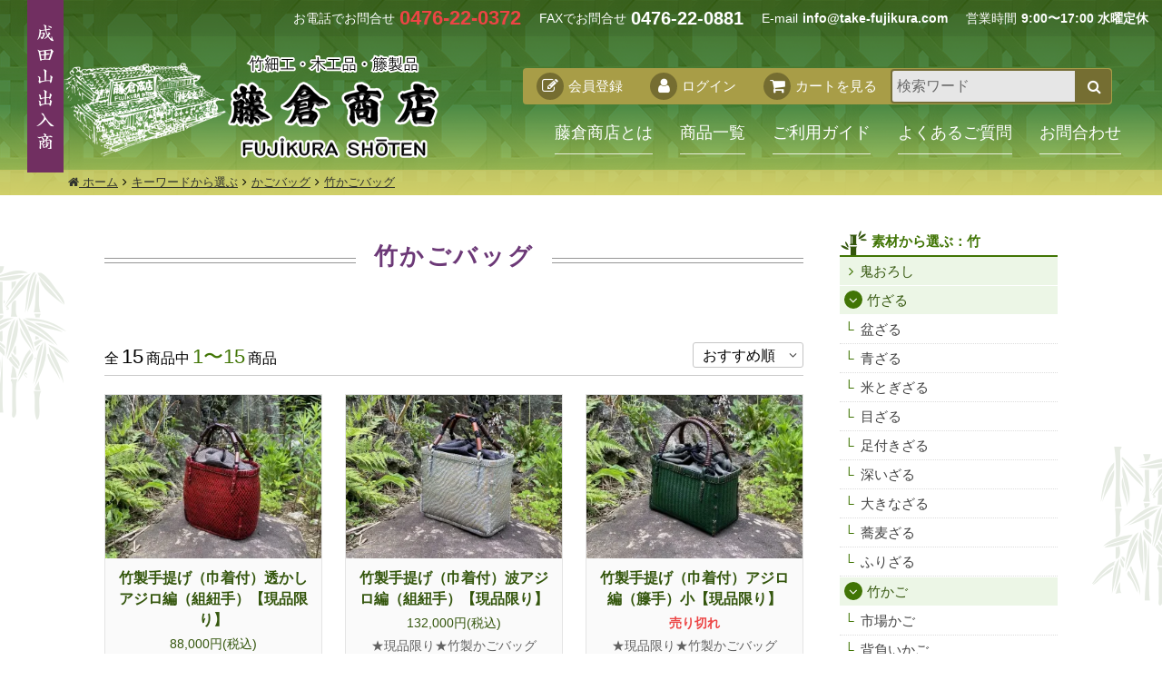

--- FILE ---
content_type: text/html; charset=EUC-JP
request_url: https://www.take-fujikura.com/?mode=grp&gid=1929363
body_size: 9755
content:
<!DOCTYPE html PUBLIC "-//W3C//DTD XHTML 1.0 Transitional//EN" "http://www.w3.org/TR/xhtml1/DTD/xhtml1-transitional.dtd">
<html xmlns:og="http://ogp.me/ns#" xmlns:fb="http://www.facebook.com/2008/fbml" xmlns:mixi="http://mixi-platform.com/ns#" xmlns="http://www.w3.org/1999/xhtml" xml:lang="ja" lang="ja" dir="ltr">
<head>
<meta http-equiv="content-type" content="text/html; charset=euc-jp" />
<meta http-equiv="X-UA-Compatible" content="IE=edge,chrome=1" />
<title>竹かごバッグ - 竹細工/木工品/籐製品 藤倉商店 成田山表参道 販売 通販</title>
<meta name="Keywords" content="竹かごバッグ,竹細工,木工品,籐製品,藤倉商店,成田山,表参道,販売,通販,鬼おろし" />
<meta name="Description" content="竹細工/木工品/籐製品 藤倉商店 成田山表参道 販売 通販。成田山表参道で竹細工/木工品/籐製品を販売している藤倉商店の通販サイトです。日本の昔ながらの、いいもの！ほんもの！値うちもの！を取り扱っています。" />
<meta name="Author" content="" />
<meta name="Copyright" content="" />
<meta http-equiv="content-style-type" content="text/css" />
<meta http-equiv="content-script-type" content="text/javascript" />
<link rel="stylesheet" href="https://img07.shop-pro.jp/PA01408/332/css/3/index.css?cmsp_timestamp=20241226202001" type="text/css" />

<link rel="alternate" type="application/rss+xml" title="rss" href="https://www.take-fujikura.com/?mode=rss" />
<script type="text/javascript" src="//ajax.googleapis.com/ajax/libs/jquery/1.7.2/jquery.min.js" ></script>
<meta property="og:title" content="竹かごバッグ - 竹細工/木工品/籐製品 藤倉商店 成田山表参道 販売 通販" />
<meta property="og:description" content="竹細工/木工品/籐製品 藤倉商店 成田山表参道 販売 通販。成田山表参道で竹細工/木工品/籐製品を販売している藤倉商店の通販サイトです。日本の昔ながらの、いいもの！ほんもの！値うちもの！を取り扱っています。" />
<meta property="og:url" content="https://www.take-fujikura.com?mode=grp&gid=1929363" />
<meta property="og:site_name" content="竹細工/木工品/籐製品 藤倉商店 成田山表参道 販売 通販" />
<meta property="og:image" content=""/>
<link rel="stylesheet" href="https://maxcdn.bootstrapcdn.com/font-awesome/4.7.0/css/font-awesome.min.css">
<link rel="stylesheet" href="https://file003.shop-pro.jp/PA01408/332/css/all.css">
<meta name="format-detection" content="telephone=no">
<!-- Global site tag (gtag.js) - Google Analytics -->
<script async src="https://www.googletagmanager.com/gtag/js?id=UA-34709383-15"></script>
<script>
  window.dataLayer = window.dataLayer || [];
  function gtag(){dataLayer.push(arguments);}
  gtag('js', new Date());

  gtag('config', 'UA-34709383-15');
</script>
<script>
  var Colorme = {"page":"product_list","shop":{"account_id":"PA01408332","title":"\u7af9\u7d30\u5de5\/\u6728\u5de5\u54c1\/\u7c50\u88fd\u54c1 \u85e4\u5009\u5546\u5e97 \u6210\u7530\u5c71\u8868\u53c2\u9053 \u8ca9\u58f2 \u901a\u8ca9"},"basket":{"total_price":0,"items":[]},"customer":{"id":null}};

  (function() {
    function insertScriptTags() {
      var scriptTagDetails = [];
      var entry = document.getElementsByTagName('script')[0];

      scriptTagDetails.forEach(function(tagDetail) {
        var script = document.createElement('script');

        script.type = 'text/javascript';
        script.src = tagDetail.src;
        script.async = true;

        if( tagDetail.integrity ) {
          script.integrity = tagDetail.integrity;
          script.setAttribute('crossorigin', 'anonymous');
        }

        entry.parentNode.insertBefore(script, entry);
      })
    }

    window.addEventListener('load', insertScriptTags, false);
  })();
</script>
<script async src="https://zen.one/analytics.js"></script>
</head>
<body>
<meta name="colorme-acc-payload" content="?st=1&pt=10033&ut=1929363&at=PA01408332&v=20260130172615&re=&cn=f884899c51300139eb7576da1dc43735" width="1" height="1" alt="" /><script>!function(){"use strict";Array.prototype.slice.call(document.getElementsByTagName("script")).filter((function(t){return t.src&&t.src.match(new RegExp("dist/acc-track.js$"))})).forEach((function(t){return document.body.removeChild(t)})),function t(c){var r=arguments.length>1&&void 0!==arguments[1]?arguments[1]:0;if(!(r>=c.length)){var e=document.createElement("script");e.onerror=function(){return t(c,r+1)},e.src="https://"+c[r]+"/dist/acc-track.js?rev=3",document.body.appendChild(e)}}(["acclog001.shop-pro.jp","acclog002.shop-pro.jp"])}();</script><div class="wrapper product_list">
	
	<div class="headerContainer">
		<div class="container">
			<h1 class="logo"><a href="/">竹細工/木工品/籐製品 藤倉商店 成田山表参道 販売 通販</a></h1>
			<div class="headerContainer__label">成田山出入商</div>
			<div class="nav__sp">
				<button class="offcanvasToggle" type="button" data-toggle="offcanvas"><span></span><span></span><span></span></button>
				<div class="sp__search">
					<form action="https://www.take-fujikura.com/" method="GET" id="search">
									<input type="hidden" name="mode" value="srh" />
									<input type="text" name="keyword" placeholder="検索ワード">
									<button type="submit"><i class="fa fa-search"></i></button>
								</form>
            </div>
				<a class="btn-cart" href="https://www.take-fujikura.com/cart/proxy/basket?shop_id=PA01408332&shop_domain=take-fujikura.com"><i class="fa fa-shopping-cart"></i>カートを見る</a>
			</div>
			<div class="navGlobal">
				<div class="navGlobal__inner">
					<ul class="sp--order">
						<li class="tel">お電話でお問合せ<span>0476-22-0372</span></li>
						<li class="fax">FAXでお問合せ<span>0476-22-0881</span></li>
						<li class="email">E-mail<span>info@take-fujikura.com</span></li>
					</ul>
					<ul class="navGlobal__main">
						<li><a href="https://www.take-fujikura.com/?mode=f5">藤倉商店とは</a></li>
						<li><a href="/?mode=srh">商品一覧</a></li>
						<li><a href="https://www.take-fujikura.com/?mode=f6">ご利用ガイド</a></li>
						<li><a href="https://www.take-fujikura.com/?mode=f8">よくあるご質問</a></li>
						<li><a href="https://take-fujikura.shop-pro.jp/customer/inquiries/new">お問合わせ</a></li>
					</ul>
					<div class="navGlobal__cart">
						<ul>
																					<li><a href="https://www.take-fujikura.com/customer/signup/new"><span class="icon"><i class="fa fa-pencil-square-o"></i></span><span class="label">会員登録</span></a></li>
							<li><a href="https://www.take-fujikura.com/?mode=login&shop_back_url=https%3A%2F%2Fwww.take-fujikura.com%2F"><span class="icon"><i class="fa fa-user"></i></span><span class="label">ログイン</span></a></li>
														<li><a href="https://www.take-fujikura.com/cart/proxy/basket?shop_id=PA01408332&shop_domain=take-fujikura.com"><span class="icon"><i class="fa fa-shopping-cart"></i></span><span class="label">カートを見る</span></a></li>
							<li class="navGlobal__cart--search">
								
								<form action="https://www.take-fujikura.com/" method="GET" id="search">
									<input type="hidden" name="mode" value="srh" />
									<input type="text" name="keyword" placeholder="検索ワード">
									<button type="submit"><i class="fa fa-search"></i></button>
								</form>
							</li>
						</ul>
					</div>
				</div>
			</div>
		</div>
		<div class="headerContainer__order">
			<ul>
				<li class="tel">お電話でお問合せ<span>0476-22-0372</span></li>
				<li class="fax">FAXでお問合せ<span>0476-22-0881</span></li>
				<li class="email">E-mail<span>info@take-fujikura.com</span></li>
				<li class="time">営業時間<span>9:00&#12316;17:00 水曜定休</span></li>
			</ul>
		</div>
				
		<div class="breadcrumb">
			<div class="container">
				<ol>
					<li><a href="/"><i class="fa fa-home"></i> ホーム</a></li>
																													<li><a href="https://www.take-fujikura.com/?mode=grp&gid=1778667">キーワードから選ぶ</a></li>
												<li><a href="https://www.take-fujikura.com/?mode=grp&gid=1792956">かごバッグ</a></li>
												<li><a href="https://www.take-fujikura.com/?mode=grp&gid=1929363">竹かごバッグ</a></li>
																											</ol>
			</div>
		</div>
		
			</div>
	
	
	<div class="pageBody">
				
		<div class="container">
			<div class="pageCol">
				
				<div class="pageCol__main">
										<div class="search__header">
																								<h3 class="title--purple"><span>竹かごバッグ</span></h3>
	</div>














<br />
<br />



<div class="search__stats">
	<div class="search__stats--total">全<span class="total">15</span>商品中<span class="now">1&#12316;15</span>商品</div>
	<div class="search__stats--sort">
		<form name="sort" id="sort">
			<select class="js-sort-switch">
				<option value="?mode=grp&gid=1929363" selected>おすすめ順</option>
				<option value="?mode=grp&gid=1929363&sort=p">価格順</option>
				<option value="?mode=grp&gid=1929363&sort=n">新着順</option>
			</select>
		</form>
	</div>
</div>


<div class="search__body">
	<ul class="item__card">
				<li>
			<a href="?pid=186601857">
				<div class="thumb">
										<img src="https://img07.shop-pro.jp/PA01408/332/product/186601857_th.jpg?cmsp_timestamp=20250518164349" alt="竹製手提げ（巾着付）透かしアジロ編（組紐手）【現品限り】" />
									</div>
				<div class="description">
					<div class="title">竹製手提げ（巾着付）透かしアジロ編（組紐手）【現品限り】</div>
										<div class="price">88,000円(税込)</div>
										<p>★現品限り★竹製かごバッグ</p>
				</div>
			</a>
		</li>
				<li>
			<a href="?pid=186601681">
				<div class="thumb">
										<img src="https://img07.shop-pro.jp/PA01408/332/product/186601681_th.jpg?cmsp_timestamp=20250518162313" alt="竹製手提げ（巾着付）波アジロ編（組紐手）【現品限り】" />
									</div>
				<div class="description">
					<div class="title">竹製手提げ（巾着付）波アジロ編（組紐手）【現品限り】</div>
										<div class="price">132,000円(税込)</div>
										<p>★現品限り★竹製かごバッグ</p>
				</div>
			</a>
		</li>
				<li>
			<a href="?pid=186601757">
				<div class="thumb">
										<img src="https://img07.shop-pro.jp/PA01408/332/product/186601757_th.jpg?cmsp_timestamp=20250518163226" alt="竹製手提げ（巾着付）アジロ編（籐手）小【現品限り】" />
									</div>
				<div class="description">
					<div class="title">竹製手提げ（巾着付）アジロ編（籐手）小【現品限り】</div>
										<div class="soldout">売り切れ</div>
										<p>★現品限り★竹製かごバッグ</p>
				</div>
			</a>
		</li>
				<li>
			<a href="?pid=186600563">
				<div class="thumb">
										<img src="https://img07.shop-pro.jp/PA01408/332/product/186600563_th.jpg?cmsp_timestamp=20250518150003" alt="竹製手提げ（巾着付）やたら編（革手）横長【現品限り】" />
									</div>
				<div class="description">
					<div class="title">竹製手提げ（巾着付）やたら編（革手）横長【現品限り】</div>
										<div class="price">85,800円(税込)</div>
										<p>★現品限り★竹製かごバッグ</p>
				</div>
			</a>
		</li>
				<li>
			<a href="?pid=186600401">
				<div class="thumb">
										<img src="https://img07.shop-pro.jp/PA01408/332/product/186600401_th.jpg?cmsp_timestamp=20250518144133" alt="竹製手提げ（巾着付）三本寄アジロ編（革手）円柱型【現品限り】" />
									</div>
				<div class="description">
					<div class="title">竹製手提げ（巾着付）三本寄アジロ編（革手）円柱型【現品限り】</div>
										<div class="price">106,700円(税込)</div>
										<p>★現品限り★竹製かごバッグ</p>
				</div>
			</a>
		</li>
				<li>
			<a href="?pid=186599365">
				<div class="thumb">
										<img src="https://img07.shop-pro.jp/PA01408/332/product/186599365_th.jpg?cmsp_timestamp=20250518120631" alt="竹製エレガントバッグ（巾着付）ござ目編（革手）【現品限り】" />
									</div>
				<div class="description">
					<div class="title">竹製エレガントバッグ（巾着付）ござ目編（革手）【現品限り】</div>
										<div class="price">56,100円(税込)</div>
										<p>★現品限り★竹製かごバッグ</p>
				</div>
			</a>
		</li>
				<li>
			<a href="?pid=186599445">
				<div class="thumb">
										<img src="https://img07.shop-pro.jp/PA01408/332/product/186599445_th.jpg?cmsp_timestamp=20250518122142" alt="虎竹手提げ（かごバッグ）ござ目編【現品限り】" />
									</div>
				<div class="description">
					<div class="title">虎竹手提げ（かごバッグ）ござ目編【現品限り】</div>
										<div class="price">33,000円(税込)</div>
										<p>★現品限り★虎竹かごバッグ</p>
				</div>
			</a>
		</li>
				<li>
			<a href="?pid=149819994">
				<div class="thumb">
										<img src="https://img07.shop-pro.jp/PA01408/332/product/149819994_th.jpg?cmsp_timestamp=20200330160710" alt="極上篠竹手提げ（四つ目）かごバッグ【経年変色】" />
									</div>
				<div class="description">
					<div class="title">極上篠竹手提げ（四つ目）かごバッグ【経年変色】</div>
										<div class="price">18,700円(税込)</div>
										<p>★おしゃれ★極上かごバッグ</p>
				</div>
			</a>
		</li>
				<li>
			<a href="?pid=152263003">
				<div class="thumb">
										<img src="https://img07.shop-pro.jp/PA01408/332/product/152263003_th.jpg?cmsp_timestamp=20200711154217" alt="極上篠竹手提げ（四つ目）かごバッグ（ちょい奥広）【経年変色】" />
									</div>
				<div class="description">
					<div class="title">極上篠竹手提げ（四つ目）かごバッグ（ちょい奥広）【経年変色】</div>
										<div class="soldout">売り切れ</div>
										<p>★おしゃれ★極上かごバッグ</p>
				</div>
			</a>
		</li>
				<li>
			<a href="?pid=166928807">
				<div class="thumb">
										<img src="https://img07.shop-pro.jp/PA01408/332/product/166928807_th.jpg?cmsp_timestamp=20220227141512" alt="極上篠竹手提げ（中）かごバッグ（市場かご）小判" />
									</div>
				<div class="description">
					<div class="title">極上篠竹手提げ（中）かごバッグ（市場かご）小判</div>
										<div class="soldout">売り切れ</div>
										<p>★おしゃれ★極上かごバッグ</p>
				</div>
			</a>
		</li>
				<li>
			<a href="?pid=152372263">
				<div class="thumb">
										<img src="https://img07.shop-pro.jp/PA01408/332/product/152372263_th.jpg?cmsp_timestamp=20220227140403" alt="極上篠竹手提げ（大）小判（あや縁）かごバッグ（市場かご）" />
									</div>
				<div class="description">
					<div class="title">極上篠竹手提げ（大）小判（あや縁）かごバッグ（市場かご）</div>
										<div class="price">25,300円(税込)</div>
										<p>★おしゃれ★極上かごバッグ</p>
				</div>
			</a>
		</li>
				<li>
			<a href="?pid=152372333">
				<div class="thumb">
										<img src="https://img07.shop-pro.jp/PA01408/332/product/152372333_th.jpg?cmsp_timestamp=20220227140838" alt="極上篠竹手提げ（小）小判（あや縁）かごバッグ（市場かご）" />
									</div>
				<div class="description">
					<div class="title">極上篠竹手提げ（小）小判（あや縁）かごバッグ（市場かご）</div>
										<div class="soldout">売り切れ</div>
										<p>★おしゃれ★極上かごバッグ</p>
				</div>
			</a>
		</li>
				<li>
			<a href="?pid=152493462">
				<div class="thumb">
										<img src="https://img07.shop-pro.jp/PA01408/332/product/152493462_th.jpg?cmsp_timestamp=20210301151313" alt="極上篠竹手提げ（小）かごバッグ（市場かご）小判" />
									</div>
				<div class="description">
					<div class="title">極上篠竹手提げ（小）かごバッグ（市場かご）小判</div>
										<div class="soldout">売り切れ</div>
										<p>★おしゃれ★極上かごバッグ</p>
				</div>
			</a>
		</li>
				<li>
			<a href="?pid=166585868">
				<div class="thumb">
										<img src="https://img07.shop-pro.jp/PA01408/332/product/166585868_th.jpg?cmsp_timestamp=20220212114351" alt="極上篠竹手提げ（小）かごバッグ（市場かご）" />
									</div>
				<div class="description">
					<div class="title">極上篠竹手提げ（小）かごバッグ（市場かご）</div>
										<div class="soldout">売り切れ</div>
										<p>★おしゃれ★極上かごバッグ</p>
				</div>
			</a>
		</li>
				<li>
			<a href="?pid=159697859">
				<div class="thumb">
										<img src="https://img07.shop-pro.jp/PA01408/332/product/159697859_th.jpg?cmsp_timestamp=20210514082259" alt="極上篠竹手提げ（高）かごバッグ（市場かご）【数量限定】" />
									</div>
				<div class="description">
					<div class="title">極上篠竹手提げ（高）かごバッグ（市場かご）【数量限定】</div>
										<div class="price">29,700円(税込)</div>
										<p>★おしゃれ★極上かごバッグ</p>
				</div>
			</a>
		</li>
			</ul>
</div>


 
 



<div class="pagenavi">
	<ul>
				
										<li><span class="current">1</span></li>
								
				
			</ul>
	</div>
<form name="product_form" method="post" action="https://www.take-fujikura.com/cart/proxy/basket/items/add" onsubmit="_gaq.push(['_linkByPost', this]);">				</div>
				
				
				<div class="pageCol__sidebar">
					
					<div class="block">
						<nav class="navSide">
							<h4><i class="item__icon icon-bamboo-green"></i>素材から選ぶ：竹</h4>
							<ul>
								<li><a href="/?mode=grp&gid=1778628" class="label">鬼おろし</a></li>
								<li>
									<div class="cat__top">
										<span class="label"></span>
										<a href="/?mode=grp&gid=1778629">竹ざる</a>
									</div>
									<ul>
						        <li><a href="/?mode=grp&gid=1784470">盆ざる</a></li>
									  <li><a href="/?mode=grp&gid=1784471">青ざる</a></li>
										<li><a href="/?mode=grp&gid=1784473">米とぎざる</a></li>
										<li><a href="/?mode=grp&gid=1784474">目ざる</a></li>
										<li><a href="/?mode=grp&gid=1784475">足付きざる</a></li>
										<li><a href="/?mode=grp&gid=1927377">深いざる</a></li>
										<li><a href="/?mode=grp&gid=1784476">大きなざる</a></li>
										<li><a href="/?mode=grp&gid=1784483">蕎麦ざる</a></li>
										<li><a href="/?mode=grp&gid=1784553">ふりざる</a></li>
									</ul>
								</li>
								<li>
									<div class="cat__top">
										<span class="label"></span>
										<a href="/?mode=grp&gid=1778630">竹かご</a>
									</div>
									<ul>
										<li><a href="/?mode=grp&gid=1784477">市場かご</a></li>
										<li><a href="/?mode=grp&gid=1784478">背負いかご</a></li>
										<li><a href="/?mode=grp&gid=1927395">玉入れかご</a></li>
										<li><a href="/?mode=grp&gid=1784480">陳列かご</a></li>
										<li><a href="/?mode=grp&gid=1784481">手付きかご</a></li>
										<li><a href="/?mode=grp&gid=1784482">盛りかご</a></li>
										<li><a href="/?mode=grp&gid=1927378">深いかご</a></li>
										<li><a href="/?mode=grp&gid=1796874">大きなかご</a></li>
									</ul>
								</li>
								<li>
									<div class="cat__top">
										<span class="label"></span>
										<a href="/?mode=grp&gid=1740502">篠竹</a>
									</div>
									<ul>
										<li><a href="/?mode=grp&gid=1784484">篠竹ざる</a></li>
										<li><a href="/?mode=grp&gid=1784490">篠竹市場かご</a></li>
										<li><a href="/?mode=grp&gid=1784486">篠竹弁当箱</a></li>
										<li><a href="/?mode=grp&gid=1784487">篠竹文庫</a></li>
										<li><a href="/?mode=grp&gid=1784488">篠竹行李</a></li>
										<li><a href="/?mode=grp&gid=1784491">篠竹ビク</a></li>
										<li><a href="/?mode=grp&gid=1929245">篠竹つぼけ（かこべ）</a></li>
									</ul>
								</li>
								<li>
									<div class="cat__top">
										<span class="label"></span>
										<a href="/?mode=grp&gid=1740504">根曲がり竹</a>
									</div>
									<ul>
										<li><a href="/?mode=grp&gid=1784492">根曲がり竹椀篭</a></li>
										<li><a href="/?mode=grp&gid=1784493">根曲がり竹手付き篭</a></li>
									</ul>
								</li>
								<li><a href="/?mode=grp&gid=1784597" class="label">晒竹・白竹</a></li>
								<li><a href="/?mode=grp&gid=1784398" class="label">磨き</a></li>
								<li><a href="/?mode=grp&gid=1778631" class="label">巻すだれ</a></li>
								<li><a href="/?mode=grp&gid=1778633" class="label">ターナー・しゃもじ</a></li>
								<li><a href="/?mode=grp&gid=1795694" class="label">かごバッグ・手提げ</a></li>
								<li><a href="/?mode=grp&gid=1778634" class="label">いろいろ</a></li>
							</ul>							
							<h4><i class="item__icon icon-bamboo-green"></i>素材から選ぶ：竹以外</h4>
							<ul>
								<li>
									<div class="cat__top">
										<span class="label"></span>
										<a href="/?mode=grp&gid=1778624">木</a>
									</div>
									<ul>
						        <li><a href="/?mode=grp&gid=1778635">和セイロ</a></li>
						        <li><a href="/?mode=grp&gid=1778636">中華セイロ</a></li>
										<li><a href="/?mode=grp&gid=1784546">おひつ</a></li>
										<li><a href="/?mode=grp&gid=1784547">飯台</a></li>
										<li><a href="/?mode=grp&gid=1784548">曲げわっぱ</a></li>
										<li><a href="/?mode=grp&gid=1784549">桶・樽</a></li>
										<li><a href="/?mode=grp&gid=1784552">風呂桶・椅子</a></li>
										<li><a href="/?mode=grp&gid=1784550">まな板</a></li>
										<li><a href="/?mode=grp&gid=1784551">臼・杵</a></li>
										<li><a href="/?mode=grp&gid=1929346">ふるい</a></li>
										<li><a href="/?mode=grp&gid=1784581">いろいろ</a></li>
									</ul>
								</li>
								<li>
									<div class="cat__top">
										<span class="label"></span>
										<a href="/?mode=grp&gid=1778625">籐</a>
									</div>
									<ul>
										<li><a href="/?mode=grp&gid=1784563">手提げ・バッグ</a></li>
										<li><a href="/?mode=grp&gid=1784564">パン篭</a></li>
										<li><a href="/?mode=grp&gid=1784565">籐枕</a></li>
										<li><a href="/?mode=grp&gid=1929320">籐正座椅子</a></li>
									</ul>
								</li>
								<li>
									<div class="cat__top">
										<span class="label"></span>
										<a href="/?mode=grp&gid=1778626">樹皮・草</a>
									</div>
									<ul>
										<li><a href="/?mode=grp&gid=1784566">山葡萄（やまぶどう）</a></li>
										<li><a href="/?mode=grp&gid=1792957">あけび</a></li>
										<li><a href="/?mode=grp&gid=1784570">ヒロロ</a></li>
										<li><a href="/?mode=grp&gid=1784567">くるみ</a></li>
										<li><a href="/?mode=grp&gid=1784568">桜</a></li>
										<li><a href="/?mode=grp&gid=1784571">井草</a></li>
									</ul>
								</li>
								<li>
									<div class="cat__top">
										<span class="label"></span>
										<a href="/?mode=grp&gid=1778627">天然素材</a>
									</div>
									<ul>
										<li><a href="/?mode=grp&gid=1784572">藁（わら）</a></li>
										<li><a href="/?mode=grp&gid=1784573">またたび</a></li>
										<li><a href="/?mode=grp&gid=1784574">菅（すげ）</a></li>
										<li><a href="/?mode=grp&gid=1784575">イタヤカエデ</a></li>
										<li><a href="/?mode=grp&gid=1784577">棕櫚（しゅろ）</a></li>
										<li><a href="/?mode=grp&gid=1784578">へちま</a></li>
										<li><a href="/?mode=grp&gid=1784579">瓢箪（ひょうたん）</a></li>
										<li><a href="/?mode=grp&gid=1784580">軽石</a></li>
									</ul>
								</li>
							</ul>							
							<h4><i class="item__icon icon-hand-green"></i>用途から選ぶ</h4>
							<ul>
								<li>
									<div class="cat__top">
										<span class="label"></span>
										<a href="/?mode=grp&gid=1778664">料理・調理</a>
									</div>
									<ul>
										<li><a href="/?mode=grp&gid=1929322">切干突</a></li>
						        <li><a href="/?mode=grp&gid=1929323">ところてん突</a></li>
						        <li><a href="/?mode=grp&gid=1929324">鮫皮おろし</a></li>
						        <li><a href="/?mode=grp&gid=1929325">ターナー・しゃもじ</a></li>
						        <li><a href="/?mode=grp&gid=1929326">いろいろ</a></li>
									</ul>
								</li>
								<li>
									<div class="cat__top">
										<span class="label"></span>
										<a href="/?mode=grp&gid=1778665">掃除・洗濯</a>
									</div>
									<ul>
										<li><a href="/?mode=grp&gid=1784589">洗濯板（せんたく板）</a></li>
										<li><a href="/?mode=grp&gid=1784590">亀の子束子</a></li>
										<li><a href="/?mode=grp&gid=1784591">箒（ほうき）</a></li>
									</ul>
								</li>
								<li>
									<div class="cat__top">
										<span class="label"></span>
										<a href="/?mode=grp&gid=1784588">盛る</a>
									</div>
									<ul>
										<li><a href="/?mode=grp&gid=1929328">盛舟</a></li>
										<li><a href="/?mode=grp&gid=1929330">あやざる</a></li>
										<li><a href="/?mode=grp&gid=1929329">盛りかご</a></li>
										<li><a href="/?mode=grp&gid=1929332">椀篭（わんかご）</a></li>
								</ul>
								</li>
								<li>
									<div class="cat__top">
										<span class="label"></span>
										<a href="/?mode=grp&gid=1784602">飲む・呑む</a>
									</div>
									<ul>
										<li><a href="/?mode=grp&gid=1929333">竹グラス</a></li>
										<li><a href="/?mode=grp&gid=1929334">桧枡（ひのきます）</a></li>
										<li><a href="/?mode=grp&gid=1929335">ぐいのみセット</a></li>
										<li><a href="/?mode=grp&gid=1929336">酒器</a></li>
								</ul>
								</li>
								<li>
									<div class="cat__top">
										<span class="label"></span>
										<a href="/?mode=grp&gid=1795696">干す</a>
									</div>
									<ul>
										<li><a href="/?mode=grp&gid=1929337">干しざる</a></li>
										<li><a href="/?mode=grp&gid=1929339">干しかご</a></li>
								</ul>
								</li>
								<li>
									<div class="cat__top">
										<span class="label"></span>
										<a href="/?mode=grp&gid=1778666">インテリア</a>
									</div>
									<ul>
										<li><a href="/?mode=grp&gid=1929327">フリーボックス</a></li>
								</ul>
								</li>
								<li><a href="/?mode=grp&gid=1784585" class="label">収穫</a></li>
								<li><a href="/?mode=grp&gid=1784587" class="label">陳列</a></li>
							</ul>							
							<h4><i class="item__icon icon-word-green"></i>キーワードから選ぶ</h4>
							<ul>
								<li>
									<div class="cat__top">
										<span class="label"></span>
										<a href="/?mode=grp&gid=1778669">くつろぐ</a>
									</div>
									<ul>
										<li><a href="/?mode=grp&gid=1929340">抱き枕・籐枕</a></li>
										<li><a href="/?mode=grp&gid=1929341">正座椅子</a></li>
										<li><a href="/?mode=grp&gid=1929342">風呂桶・椅子</a></li>
								</ul>
								</li>
								<li>
									<div class="cat__top">
										<span class="label"></span>
										<a href="/?mode=grp&gid=1778670">味にこだわる</a>
									</div>
									<ul>
										<li><a href="/?mode=grp&gid=1929344">鰹節削り器</a></li>
										<li><a href="/?mode=grp&gid=1929345">裏ごし</a></li>
								</ul>
								</li>
								<li>
									<div class="cat__top">
										<span class="label"></span>
										<a href="/?mode=grp&gid=1784583">趣味・遊び</a>
									</div>
									<ul>
										<li><a href="/?mode=grp&gid=1784603">虫かご・鳥かご</a></li>
										<li><a href="/?mode=grp&gid=1784604">釣り</a></li>
										<li><a href="/?mode=grp&gid=1784605">祭り</a></li>
										<li><a href="/?mode=grp&gid=1784606">どじょうすくい</a></li>
										<li><a href="/?mode=grp&gid=1784612">水鉄砲・玩具</a></li>
										<li><a href="/?mode=grp&gid=1929347">風鈴</a></li>
								</ul>
								</li>
								<li>
									<div class="cat__top">
										<span class="label"></span>
										<a href="/?mode=grp&gid=1784593">花器・花篭</a>
									</div>
									<ul>
										<li><a href="/?mode=grp&gid=1929349">一輪挿し</a></li>
										<li><a href="/?mode=grp&gid=1929348">花篭（はなかご）</a></li>
										<li><a href="/?mode=grp&gid=1929350">花台・篭掛</a></li>
								</ul>
								</li>
								<li>
									<div class="cat__top">
										<span class="label"></span>
										<a href="/?mode=grp&gid=1784594">お茶・茶道具</a>
									</div>
									<ul>
										<li><a href="/?mode=grp&gid=1929351">茶漉し（茶こし）</a></li>
										<li><a href="/?mode=grp&gid=1929352">茶筅（茶せん）</a></li>
										<li><a href="/?mode=grp&gid=1929353">茶筒</a></li>
										<li><a href="/?mode=grp&gid=1929354">茶道具</a></li>
								</ul>
								</li>
								<li>
									<div class="cat__top">
										<span class="label"></span>
										<a href="/?mode=grp&gid=1784596">蕎麦（そば）</a>
									</div>
									<ul>
										<li><a href="/?mode=grp&gid=1929356">セイロ</a></li>
										<li><a href="/?mode=grp&gid=1929358">チョコ（猪口）</a></li>
										<li><a href="/?mode=grp&gid=1929359">ざる</a></li>
										<li><a href="/?mode=grp&gid=1929360">すいのう</a></li>
										<li><a href="/?mode=grp&gid=1929361">ためざる・あげざる</a></li>
								</ul>
								</li>
								<li>
									<div class="cat__top">
										<span class="label"></span>
										<a href="/?mode=grp&gid=1795578">カトラリー</a>
									</div>
									<ul>
										<li><a href="/?mode=grp&gid=1929370">竹箸・木箸</a></li>
										<li><a href="/?mode=grp&gid=1929371">スプーン</a></li>
										<li><a href="/?mode=grp&gid=1929372">おたま</a></li>
										<li><a href="/?mode=grp&gid=1929373">いろいろ</a></li>
								</ul>
								</li>
								<li>
									<div class="cat__top">
										<span class="label"></span>
										<a href="/?mode=grp&gid=1792956">かごバッグ</a>
									</div>
									<ul>
										<li><a href="/?mode=grp&gid=1929363">竹かごバッグ</a></li>
										<li><a href="/?mode=grp&gid=1929364">山葡萄（山ぶどう）かごバッグ</a></li>
										<li><a href="/?mode=grp&gid=1929365">くるみかごバッグ</a></li>
										<li><a href="/?mode=grp&gid=1929366">あけびかごバッグ</a></li>
										<li><a href="/?mode=grp&gid=1929367">ヒロロかごバッグ</a></li>
										<li><a href="/?mode=grp&gid=1929368">籐かごバッグ</a></li>
								</ul>
								</li>
								<li>
									<div class="cat__top">
										<span class="label"></span>
										<a href="/?mode=grp&gid=1784607">気持ちいい</a>
									</div>
									<ul>
										<li><a href="/?mode=grp&gid=1784608">青竹踏</a></li>
										<li><a href="/?mode=grp&gid=1784609">ぞうり・わらじ</a></li>
										<li><a href="/?mode=grp&gid=1784610">耳かき</a></li>
										<li><a href="/?mode=grp&gid=1784611">孫の手</a></li>
								</ul>
								</li>
								<li>
									<div class="cat__top">
										<span class="label"></span>
										<a href="/?mode=grp&gid=1795713">昔ながらの</a>
									</div>
									<ul>
										<li><a href="/?mode=grp&gid=1929369">藤箕（ふじみ）</a></li>
								</ul>
								</li>
								<li><a href="/?mode=grp&gid=1784598" class="label">笠</a></li>
								<li><a href="/?mode=grp&gid=1778672" class="label">レア物</a></li>
								<li><a href="/?mode=grp&gid=1784599" class="label">開運・厄除</a></li>
								<li><a href="/?mode=grp&gid=1784595" class="label">柄杓（ひしゃく）</a></li>
								<li><a href="/?mode=grp&gid=1784601" class="label">ピクニック</a></li>
								<li><a href="/?mode=grp&gid=1784614" class="label">房州うちわ</a></li>
								<li><a href="/?mode=grp&gid=1796813" class="label">ランプシェイド</a></li>
								<li><a href="/?mode=grp&gid=1796871" class="label">うなぎ捕獲「ず」</a></li>
								<li><a href="/?mode=grp&gid=1796875" class="label">大きなサイズ</a></li>
							</ul>
						</nav>
					</div>
										
					
										<div class="block ranking">
						<header>人気ランキング</header>
						<div class="ranking__body">
							<ol>
																<li>
									<a href="?pid=126600910">
										<div class="description">
											<span class="rank">1</span>
											<span class="title">竹製大根おろしダブル歯（鬼おろし）17本歯・受け皿（吊り）のセット【お買得】</span>
										</div>
										<div class="thumb">
																						<img src="https://img07.shop-pro.jp/PA01408/332/product/126600910_th.jpg?cmsp_timestamp=20171221000613" alt="竹製大根おろしダブル歯（鬼おろし）17本歯・受け皿（吊り）のセット【お買得】" />
																					</div>
									</a>
								</li>
																<li>
									<a href="?pid=128943734">
										<div class="description">
											<span class="rank">2</span>
											<span class="title">超極上米とぎざる（小）２～３合　あんこしざる【復活】</span>
										</div>
										<div class="thumb">
																						<img src="https://img07.shop-pro.jp/PA01408/332/product/128943734_th.jpg?cmsp_timestamp=20231013144643" alt="超極上米とぎざる（小）２～３合　あんこしざる【復活】" />
																					</div>
									</a>
								</li>
																<li>
									<a href="?pid=151395060">
										<div class="description">
											<span class="rank">3</span>
											<span class="title">晒竹コーヒードリッパー（珈琲）白竹</span>
										</div>
										<div class="thumb">
																						<img src="https://img07.shop-pro.jp/PA01408/332/product/151395060_th.jpg?cmsp_timestamp=20200529111221" alt="晒竹コーヒードリッパー（珈琲）白竹" />
																					</div>
									</a>
								</li>
																<li>
									<a href="?pid=128944439">
										<div class="description">
											<span class="rank">4</span>
											<span class="title">天然桧の中華セイロ（身・蓋セット）15cm</span>
										</div>
										<div class="thumb">
																						<img src="https://img07.shop-pro.jp/PA01408/332/product/128944439_th.jpg?cmsp_timestamp=20180312184549" alt="天然桧の中華セイロ（身・蓋セット）15cm" />
																					</div>
									</a>
								</li>
																<li>
									<a href="?pid=130343906">
										<div class="description">
											<span class="rank">5</span>
											<span class="title">あやざる（盆）7寸　21cm　蕎麦ざる</span>
										</div>
										<div class="thumb">
																						<img src="https://img07.shop-pro.jp/PA01408/332/product/130343906_th.jpg?cmsp_timestamp=20180409191635" alt="あやざる（盆）7寸　21cm　蕎麦ざる" />
																					</div>
									</a>
								</li>
																<li>
									<a href="?pid=128943721">
										<div class="description">
											<span class="rank">6</span>
											<span class="title">竹製背負い篭(丸)ボデーかご【極上篭紐】</span>
										</div>
										<div class="thumb">
																						<img src="https://img07.shop-pro.jp/PA01408/332/product/128943721_th.jpg?cmsp_timestamp=20241004162706" alt="竹製背負い篭(丸)ボデーかご【極上篭紐】" />
																					</div>
									</a>
								</li>
															</ol>
						</div>
					</div>
										
					<div class="block side__banner">
						<ul>
							<li><a href="https://www.take-fujikura.com/?mode=f5"><img src="https://file003.shop-pro.jp/PA01408/332/images/banner_about.png"></a></li>
						</ul>
					</div>		
						<div class="block side__banner">
														<ul>
	<li><a href="http://blog.livedoor.jp/caltrask1026/" target="_blank"><img src="https://img21.shop-pro.jp/PA01408/332/etc/banner_blog.png?cmsp_timestamp=20171226234615" /></a></li>
	<li><a href="/?mode=f7"><img src="https://img21.shop-pro.jp/PA01408/332/etc/banner_repair.png?cmsp_timestamp=20171226234615" /></a></li>
	<li><a href="https://www.facebook.com/take.fujikura.narita/" target="_blank"><img src="https://img21.shop-pro.jp/PA01408/332/etc/banner_facebook.png?cmsp_timestamp=20171226234615" /></a></li>
	<li><a href="/?mode=f11"><img src="https://img21.shop-pro.jp/PA01408/332/etc/banner_media.png?cmsp_timestamp=20180404150708" /></a></li>
	<li><a href="https://www.instagram.com/fujikurashoten/" target="_blank"><img src="https://img21.shop-pro.jp/PA01408/332/etc/banner_instagram.png?cmsp_timestamp=20180404150901" /></a></li>
	<li><a href="https://twitter.com/take_fujikura" target="_blank"><img src="https://img21.shop-pro.jp/PA01408/332/etc/banner_twitter.png?cmsp_timestamp=20180404150840" /></a></li>
	<li><a href="/?mode=f12"><img src="https://img21.shop-pro.jp/PA01408/332/etc/banner_newarrivals.png?cmsp_timestamp=20180603021757" /></a></li>
</ul>						</div>
					
										<div class="block side__calendar">
						<div class="side__calendar--body">
							<table class="tbl_calendar">
    <caption>2026年1月</caption>
    <tr>
        <th class="sun">日</th>
        <th>月</th>
        <th>火</th>
        <th>水</th>
        <th>木</th>
        <th>金</th>
        <th class="sat">土</th>
    </tr>
    <tr>
<td></td>
<td></td>
<td></td>
<td></td>
<td class="thu holiday">1</td>
<td class="fri">2</td>
<td class="sat">3</td>
</tr>
<tr>
<td class="sun">4</td>
<td class="mon">5</td>
<td class="tue">6</td>
<td class="wed">7</td>
<td class="thu">8</td>
<td class="fri">9</td>
<td class="sat">10</td>
</tr>
<tr>
<td class="sun">11</td>
<td class="mon holiday">12</td>
<td class="tue">13</td>
<td class="wed">14</td>
<td class="thu">15</td>
<td class="fri">16</td>
<td class="sat">17</td>
</tr>
<tr>
<td class="sun">18</td>
<td class="mon">19</td>
<td class="tue">20</td>
<td class="wed">21</td>
<td class="thu">22</td>
<td class="fri">23</td>
<td class="sat">24</td>
</tr>
<tr>
<td class="sun">25</td>
<td class="mon">26</td>
<td class="tue">27</td>
<td class="wed">28</td>
<td class="thu">29</td>
<td class="fri">30</td>
<td class="sat">31</td>
</tr>
</table><table class="tbl_calendar">
    <caption>2026年2月</caption>
    <tr>
        <th class="sun">日</th>
        <th>月</th>
        <th>火</th>
        <th>水</th>
        <th>木</th>
        <th>金</th>
        <th class="sat">土</th>
    </tr>
    <tr>
<td class="sun">1</td>
<td class="mon">2</td>
<td class="tue">3</td>
<td class="wed" style="background-color: #f5e948; color: #ee5159;">4</td>
<td class="thu">5</td>
<td class="fri">6</td>
<td class="sat">7</td>
</tr>
<tr>
<td class="sun">8</td>
<td class="mon">9</td>
<td class="tue" style="background-color: #f5e948; color: #ee5159;">10</td>
<td class="wed holiday">11</td>
<td class="thu">12</td>
<td class="fri">13</td>
<td class="sat">14</td>
</tr>
<tr>
<td class="sun">15</td>
<td class="mon">16</td>
<td class="tue">17</td>
<td class="wed" style="background-color: #f5e948; color: #ee5159;">18</td>
<td class="thu">19</td>
<td class="fri">20</td>
<td class="sat">21</td>
</tr>
<tr>
<td class="sun">22</td>
<td class="mon holiday">23</td>
<td class="tue">24</td>
<td class="wed" style="background-color: #f5e948; color: #ee5159;">25</td>
<td class="thu">26</td>
<td class="fri">27</td>
<td class="sat">28</td>
</tr>
</table>
						</div>
												<div class="side__calendar--memo">
							<span style="color:#FF0000">※営業時間は＜9時～17時＞です。</span><br><br>
※実店舗は<span style="color:#FF0000">水曜定休日</span>のため、商品の発送やお問い合わせへの対応は翌日以降になります。<br><br>
※１月は成田山新勝寺の初詣繁忙期のため休まず営業します。<br><br>
※毎月２８日は成田山ご縁日のため、水曜日も営業します。<br><br>
※水曜日が祝日の場合は、水曜日は営業して振替休日にします。<br><br>
<span style="color:#FF0000">※状況により、上記内容が変更する場合もあります。</span>
						</div>
											</div>
										
				</div>
				
			</div>
		</div>
		
		<div class="container">
			<div class="footer__inquiry">
				<div class="footer__inquiry--way">
					<dl>
						<dt>お電話でお問合せ</dt>
						<dd>0476-22-0372</dd>
					</dl>
					<dl>
						<dt>FAXでお問合せ</dt>
						<dd>0476-22-0881</dd>
					</dl>
					<dl>
						<dt>メールでお問合せ</dt>
						<dd><a href="https://take-fujikura.shop-pro.jp/customer/inquiries/new">お問合せフォーム</a></dd>
					</dl>
					<p>営業時間 9:00 - 17:00　定休日：水曜日（1月は無休）</p>
				</div>
			</div>
		</div>
	</div>
	<div class="totop"><a href="#"><i class="fa fa-angle-up"></i></a></div>
	
	
	<div class="footerContainer">
		<div class="navFooter">
			<div class="container">
				<ul>
					<li><a href="/">ホーム</a></li>
					<li><a href="https://www.take-fujikura.com/?mode=f5">藤倉商店とは</a></li>
					<li><a href="/?mode=srh">商品一覧</a></li>
					<li><a href="https://www.take-fujikura.com/?mode=f6">ご利用ガイド</a></li>
					<li><a href="https://www.take-fujikura.com/?mode=f7">修理や特注品について</a></li>
					<li><a href="https://www.take-fujikura.com/?mode=f8">よくあるご質問</a></li>
				</ul>
			</div>
		</div>
		<div class="footerContainer__sub">
			<div class="container">
				<ul class="site">
					<li><a href="https://www.take-fujikura.com/?mode=privacy">個人情報の取り扱いについて</a></li>
					<li><a href="https://www.take-fujikura.com/?mode=sk">特定商取引法に関する表示</a></li>
					<li><a href="https://take-fujikura.shop-pro.jp/customer/inquiries/new">お問合せ</a></li>
				</ul>
				<!--
				<ul class="share">
					<li><div class="fb-like" data-href="#" data-send="false" data-layout="button_count" data-width="150" data-show-faces="false"></div></li>
					<li><a href="https://twitter.com/share" class="twitter-share-button" data-url="http://take-fujikura.com" data-text="藤倉商店" data-via="zenmono1" data-lang="jp" data-related="">ツイート</a></li><script>!function(d,s,id){var js,fjs=d.getElementsByTagName(s)[0];if(!d.getElementById(id)){js=d.createElement(s);js.id=id;js.src="//platform.twitter.com/widgets.js";fjs.parentNode.insertBefore(js,fjs);}}(document,"script","twitter-wjs");</script>
					<li><div class="g-plusone" data-size="medium"></div></li>
					<li><script type="text/javascript" src="https://media.line.naver.jp/js/line-button.js" ></script></li>
					<script type="text/javascript">new jp.naver.line.media.LineButton({"pc":false,"lang":"ja","type":"a"});</script>
				</ul>
-->
			</div>
		</div>
		<div class="footerContainer__foot">
			<div class="sign">
				<div class="logo">竹細工/木工品/籐製品 藤倉商店 成田山表参道 販売 通販</div>
				<div class="info">〒2860028　千葉県成田市幸町488<br />TEL：0476-22-0372   FAX：0476-22-0881</div>
			</div>
			<div class="copyright">copyright &copy; FUJIKURA SHOTEN All Rights Reserved.</div>
		</div>
	</div>
	
</div>
<script type="text/javascript" src="https://file003.shop-pro.jp/PA01408/332/js/all.js"></script>
<script type="text/javascript" src="https://file003.shop-pro.jp/PA01408/332/js/index.js"></script><script type="text/javascript" src="https://www.take-fujikura.com/js/cart.js" ></script>
<script type="text/javascript" src="https://www.take-fujikura.com/js/async_cart_in.js" ></script>
<script type="text/javascript" src="https://www.take-fujikura.com/js/product_stock.js" ></script>
<script type="text/javascript" src="https://www.take-fujikura.com/js/js.cookie.js" ></script>
<script type="text/javascript" src="https://www.take-fujikura.com/js/favorite_button.js" ></script>
</body></html>

--- FILE ---
content_type: text/css
request_url: https://file003.shop-pro.jp/PA01408/332/css/all.css
body_size: 13507
content:
@charset "EUC-JP";
/*! normalize.css v4.1.1 | MIT License | github.com/necolas/normalize.css */progress,sub,sup{vertical-align:baseline}button,hr,input{overflow:visible}.slick-loading .slick-slide,.slick-loading .slick-track{visibility:hidden}.mfp-arrow,.slick-slider{-webkit-tap-highlight-color:transparent}.mfp-arrow:after,.mfp-arrow:before,.mfp-container:before,.mfp-figure:after,.slick-track:after,.slick-track:before{content:''}.block:after,.clearfix:after,.container:after,.slick-track:after,.wrapper:after{clear:both}html{font-family:sans-serif;line-height:1.15;-ms-text-size-adjust:100%;-webkit-text-size-adjust:100%}body{margin:0}article,aside,details,figcaption,figure,footer,header,main,menu,nav,section,summary{display:block}audio,canvas,progress,video{display:inline-block}audio:not([controls]){display:none;height:0}[hidden],template{display:none}a{background-color:transparent;-webkit-text-decoration-skip:objects}a:active,a:hover{outline-width:0}abbr[title]{text-decoration:underline;text-decoration:underline dotted;border-bottom:none;-webkit-text-decoration:underline dotted}.btn,.footerContainer__sub ul.site li a,.mfp-close,.totop a,a:hover{text-decoration:none}b,strong{font-weight:bolder}dfn{font-style:italic}h1{font-size:2em;margin:.67em 0}mark{color:#000;background-color:#ff0}small{font-size:80%}sub,sup{font-size:75%;line-height:0;position:relative}sub{bottom:-.25em}sup{top:-.5em}img{border-style:none}svg:not(:root){overflow:hidden}code,kbd,pre,samp{font-family:monospace,monospace;font-size:1em}figure{margin:1em 40px}hr{-webkit-box-sizing:content-box;box-sizing:content-box;height:0}button,input,optgroup,select,textarea{font:inherit;margin:0}optgroup{font-weight:700}button,select{text-transform:none}[type=reset],[type=submit],button,html [type=button]{-webkit-appearance:button}[type=button]::-moz-focus-inner,[type=reset]::-moz-focus-inner,[type=submit]::-moz-focus-inner,button::-moz-focus-inner{padding:0;border-style:none}[type=button]:-moz-focusring,[type=reset]:-moz-focusring,[type=submit]:-moz-focusring,button:-moz-focusring{outline:ButtonText dotted 1px}fieldset{margin:0 2px;padding:.35em .625em .75em;border:1px solid silver}legend{display:table;-webkit-box-sizing:border-box;box-sizing:border-box;max-width:100%;padding:0;white-space:normal;color:inherit}.slick-list,.slick-slider,.slick-track{position:relative;display:block}textarea{overflow:auto}[type=checkbox],[type=radio]{-webkit-box-sizing:border-box;box-sizing:border-box;padding:0}[type=number]::-webkit-inner-spin-button,[type=number]::-webkit-outer-spin-button{height:auto}[type=search]{outline-offset:-2px;-webkit-appearance:textfield}[type=search]::-webkit-search-cancel-button,[type=search]::-webkit-search-decoration{-webkit-appearance:none}::-webkit-input-placeholder{opacity:.54;color:inherit}::-webkit-file-upload-button{font:inherit;-webkit-appearance:button}.slick-slider{-webkit-box-sizing:border-box;box-sizing:border-box;-webkit-user-select:none;-moz-user-select:none;-ms-user-select:none;user-select:none;-webkit-touch-callout:none;-khtml-user-select:none;-ms-touch-action:pan-y;touch-action:pan-y}.mfp-container,img.mfp-img{-webkit-box-sizing:border-box}.slick-list{overflow:hidden;margin:0;padding:0}.slick-list:focus{outline:0}.slick-list.dragging{cursor:pointer;cursor:hand}.slick-slider .slick-list,.slick-slider .slick-track{-webkit-transform:translate3d(0,0,0);-ms-transform:translate3d(0,0,0);transform:translate3d(0,0,0)}.slick-track{top:0;left:0;margin-right:auto;margin-left:auto}.mfp-bg,.mfp-wrap{position:fixed;top:0;left:0;width:100%}.slick-track:after,.slick-track:before{display:table}.slick-slide{display:none;float:left;height:100%;min-height:1px}.editable__contents .right,[dir=rtl] .slick-slide{float:right}.slick-slide img{display:block}.slick-slide.slick-loading img{display:none}.slick-slide.dragging img{pointer-events:none}.slick-initialized .slick-slide{display:block}.slick-vertical .slick-slide{display:block;height:auto;border:1px solid transparent}.slick-arrow.slick-hidden{display:none}.mfp-bg{z-index:1042;overflow:hidden;height:100%;opacity:.8;background:#0b0b0b}.mfp-wrap{z-index:1043;height:100%;outline:0!important;-webkit-backface-visibility:hidden}.mfp-container{position:absolute;top:0;left:0;box-sizing:border-box;width:100%;height:100%;padding:0 8px;text-align:center}.mfp-container:before{display:inline-block;height:100%;vertical-align:middle}.mfp-align-top .mfp-container:before{display:none}.mfp-content{position:relative;z-index:1045;display:inline-block;margin:0 auto;text-align:left;vertical-align:middle}.mfp-close,.mfp-preloader{text-align:center;position:absolute}.mfp-ajax-holder .mfp-content,.mfp-inline-holder .mfp-content{width:100%;cursor:auto}.mfp-ajax-cur{cursor:progress}.mfp-zoom-out-cur,.mfp-zoom-out-cur .mfp-image-holder .mfp-close{cursor:-webkit-zoom-out;cursor:zoom-out}.mfp-zoom{cursor:pointer;cursor:-webkit-zoom-in;cursor:zoom-in}.mfp-auto-cursor .mfp-content{cursor:auto}.mfp-arrow,.mfp-close,.mfp-counter,.mfp-preloader{-webkit-user-select:none;-moz-user-select:none;-ms-user-select:none;user-select:none}.mfp-loading.mfp-figure{display:none}.mfp-hide{display:none!important}.mfp-preloader{z-index:1044;top:50%;right:8px;left:8px;width:auto;margin-top:-.8em;color:#ccc}.mfp-preloader a{color:#ccc}.mfp-close,.mfp-preloader a:hover{color:#fff}.mfp-s-error .mfp-content,.mfp-s-ready .mfp-preloader{display:none}button.mfp-arrow,button.mfp-close{z-index:1046;display:block;overflow:visible;padding:0;cursor:pointer;border:0;outline:0;background:0 0;-webkit-box-shadow:none;box-shadow:none;-webkit-appearance:none;-ms-touch-action:manipulation;touch-action:manipulation}button::-moz-focus-inner{padding:0;border:0}.mfp-close{font-family:Arial,Baskerville,monospace;font-size:28px;font-style:normal;line-height:44px;top:0;right:0;width:44px;height:44px;padding:0 0 18px 10px;opacity:.65}.mfp-close:focus,.mfp-close:hover{opacity:1}.mfp-close:active{top:1px}.mfp-close-btn-in .mfp-close{color:#333}.mfp-iframe-holder .mfp-close,.mfp-image-holder .mfp-close{right:-6px;width:100%;padding-right:6px;text-align:right;color:#fff}.mfp-arrow-right,.mfp-counter,h2.page__title:after,h3:after{right:0}.mfp-counter{font-size:12px;line-height:18px;position:absolute;top:0;white-space:nowrap;color:#ccc}.mfp-figure,img.mfp-img{line-height:0}.mfp-arrow{position:absolute;top:50%;width:90px;height:110px;margin:-55px 0 0;padding:0;opacity:.65}.mfp-arrow:active{margin-top:-54px}.mfp-arrow:focus,.mfp-arrow:hover{opacity:1}.mfp-arrow:after,.mfp-arrow:before{position:absolute;top:0;left:0;display:block;width:0;height:0;margin-top:35px;margin-left:35px;border:inset transparent}.mfp-arrow:after{top:8px;border-top-width:13px;border-bottom-width:13px}.mfp-arrow:before{opacity:.7;border-top-width:21px;border-bottom-width:21px}.mfp-arrow-left{left:0}.mfp-arrow-left:after{margin-left:31px;border-right:17px solid #fff}.mfp-arrow-left:before{margin-left:25px;border-right:27px solid #3f3f3f}.mfp-arrow-right:after{margin-left:39px;border-left:17px solid #fff}.mfp-arrow-right:before{border-left:27px solid #3f3f3f}.mfp-iframe-holder{padding-top:40px;padding-bottom:40px}.mfp-iframe-holder .mfp-content{line-height:0;width:100%;max-width:900px}.mfp-image-holder .mfp-content,img.mfp-img{max-width:100%}.mfp-iframe-holder .mfp-close{top:-40px}.mfp-iframe-scaler{overflow:hidden;width:100%;height:0;padding-top:56.25%}.mfp-iframe-scaler iframe{position:absolute;top:0;left:0;display:block;width:100%;height:100%;background:#000;-webkit-box-shadow:0 0 8px rgba(0,0,0,.6);box-shadow:0 0 8px rgba(0,0,0,.6)}.mfp-figure:after,img.mfp-img{width:auto;height:auto;display:block}img.mfp-img{box-sizing:border-box;margin:0 auto;padding:40px 0}.mfp-figure:after{position:absolute;z-index:-1;top:40px;right:0;bottom:40px;left:0;background:#444;-webkit-box-shadow:0 0 8px rgba(0,0,0,.6);box-shadow:0 0 8px rgba(0,0,0,.6)}.mfp-figure small{font-size:12px;line-height:14px;display:block;color:#bdbdbd}.mfp-figure figure{margin:0}.mfp-bottom-bar{position:absolute;top:100%;left:0;width:100%;margin-top:-36px;cursor:auto}.container,.pageBody,.wrapper,h2,h2.page__title,h3,h4,h5{position:relative}.mfp-title{line-height:18px;padding-right:36px;text-align:left;word-wrap:break-word;color:#f3f3f3}.centered,.container__btn{text-align:center}.mfp-gallery .mfp-image-holder .mfp-figure{cursor:pointer}*{-webkit-box-sizing:border-box;box-sizing:border-box}html{font-size:100%}body{font-family:'游ゴシック','Yu Gothic','游ゴシック体',YuGothic,'ヒラギノ角ゴ Pro W3','Hiragino Kaku Gothic Pro','Meiryo UI','メイリオ',Meiryo,'ＭＳ Ｐゴシック','MS PGothic','Helvetica Neue',Helvetica,Arial,Verdana,sans-serif;font-size:16px;line-height:1.45;-webkit-font-smoothing:antialiased;-moz-osx-font-smoothing:grayscale}h2.page__title,h3,h5{font-family:'游明朝','Yu Mincho','游明朝体',YuMincho,'ヒラギノ明朝 Pro W3','Hiragino Mincho Pro',HiraMinProN-W3,'HGS明朝E','ＭＳ Ｐ明朝','MS PMincho','Times New Roman',serif}img{vertical-align:bottom}a{color:#34560d}a:hover{color:#192a06}.pc-only{display:block}.hide,.sp-only{display:none}.red{color:#e00000}.clearfix:after,.clearfix:before,.container:after,.container:before,.wrapper:after,.wrapper:before{display:table;content:''}.wrapper{zoom:1;width:100%}.container{zoom:1;width:1050px;margin:0 auto}.container__small{width:100%;max-width:760px;margin:0 auto}.container__btn{padding-top:10px}.clearfix{zoom:1}.pageBody{z-index:0;background:url(https://file003.shop-pro.jp/PA01408/332/images/body_bg.png) center 0 repeat-y}.pageCol{display:-webkit-box;display:-ms-flexbox;display:flex}.pageCol__main{-webkit-box-flex:1;-ms-flex:1;flex:1}.pageCol__sidebar{width:240px;margin-left:40px}.block{zoom:1;margin-bottom:40px}.block:after,.block:before{display:table;content:''}.pageCol__sidebar .block{margin-bottom:30px}h2.page__title,h3{display:-webkit-box;display:-ms-flexbox;display:flex;width:100%;margin-bottom:25px;-webkit-box-align:center;-ms-flex-align:center;align-items:center}h2.page__title:after,h2.page__title:before,h3:after,h3:before{z-index:0;display:block;width:50%;height:4px;content:'';border-top:1px solid #959595;border-bottom:1px solid #959595}h2.page__title span,h3 span{font-size:26px;font-weight:600;position:relative;margin:-10px auto 0;padding:0 20px;text-align:center;white-space:nowrap;letter-spacing:.1em}h2.page__title span:before,h3 span:before{position:absolute;z-index:-1;top:50%;left:50%;width:80px;height:80px;content:'';-webkit-transform:translate(-50%,-45%);-ms-transform:translate(-50%,-45%);transform:translate(-50%,-45%);border-radius:50%}h2.page__title span:after,h3 span:after{font-size:13px;font-weight:400;position:absolute;bottom:-15px;left:0;width:100%;content:attr(data-en);letter-spacing:0;color:#918049}h2.page__title.with--circle,h3.with--circle{margin-bottom:35px}h2.page__title.title--purple span,h3.title--purple span{color:#6c3977}h2.page__title.title--purple.with--circle span:before,h3.title--purple.with--circle span:before{background-color:#fdf6fc}h2.page__title.title--blue span,h3.title--blue span{color:#3e6d8b}h2.page__title.title--blue.with--circle span:before,h3.title--blue.with--circle span:before{background-color:#f5f9fc}h2.page__title.title--green span,h3.title--green span{color:#34560d}h2.page__title.title--green.with--circle span:before,h3.title--green.with--circle span:before{background-color:#f7fcf5}.item__detail--body h3,.title--bamboo{display:block;margin-bottom:15px;padding:5px 10px 5px 30px;text-align:left;color:#fff;border-radius:100px;background:url(https://file003.shop-pro.jp/PA01408/332/images/item_title_bg.jpg) center center no-repeat}.item__detail--body h3:before,.title--bamboo:before{position:absolute;z-index:2;top:50%;left:14px;width:8px;height:8px;-webkit-transform:translate(0,-50%);-ms-transform:translate(0,-50%);transform:translate(0,-50%);border:none;border-radius:50%;background-color:#fff}.item__detail--body h3:after,.title--bamboo:after{position:absolute;z-index:0;top:0;left:0;display:block;width:100%;height:100%;content:'';border:none;border-radius:100px;background:url([data-uri]);background:-webkit-gradient(linear,left top,right top,from(rgba(100,100,35,.8)),to(rgba(110,110,24,.5)));background:-o-linear-gradient(left,rgba(100,100,35,.8),rgba(110,110,24,.5));background:linear-gradient(to right,rgba(100,100,35,.8),rgba(110,110,24,.5))}.item__detail--body h3 span,.title--bamboo span{font-size:18px;z-index:1;padding:0;text-shadow:0 0 3px rgba(0,0,0,.8)}.title--check{margin:0 auto 15px;padding:10px;text-align:left;color:#fff;border-radius:4px 4px 0 0;background-color:#417505;background-image:-o-linear-gradient(45deg,#4b7c12 25%,rgba(0,0,0,0) 25%,rgba(0,0,0,0) 75%,#4b7c12 75%,#4b7c12),-o-linear-gradient(45deg,#4b7c12 25%,rgba(0,0,0,0) 25%,rgba(0,0,0,0) 75%,#4b7c12 75%,#4b7c12);background-image:linear-gradient(45deg,#4b7c12 25%,rgba(0,0,0,0) 25%,rgba(0,0,0,0) 75%,#4b7c12 75%,#4b7c12),linear-gradient(45deg,#4b7c12 25%,rgba(0,0,0,0) 25%,rgba(0,0,0,0) 75%,#4b7c12 75%,#4b7c12);background-position:0 0,15px 15px;background-size:30px 30px}.alert,h5{margin-bottom:15px}.title--check:after,.title--check:before{display:none}.title--check+table{margin-top:-15px}h5{font-size:18px;font-weight:400;padding-bottom:5px;color:#417505;border-bottom:1px solid #ddd}.alert{width:100%;padding:.5em;color:#5a832a;border:1px solid #81bd3c;border-radius:3px;background-color:#c1fa7f}.alert-warning{color:#c39c1b;border-color:#e5c046;background-color:#fef7df}.alert-success{color:#73a841;border-color:#99c76e;background-color:#f4fbed}.container>.alert:last-child{margin-bottom:-10px}.aside__block{margin-bottom:10px;padding:10px;border-radius:4px;background-color:#f0f0f0}.btn{line-height:45px;position:relative;display:block;max-width:280px;height:45px;margin:0 auto;text-align:center;border-radius:8px}.btn__gray,.btn__more{font-family:clb;font-size:20px}.btn__gray:hover,.btn__more:hover{top:3px}.btn-facebook,.btn-site,.btn-twitter{line-height:24px;display:inline-block;min-width:30px;margin:0 5px 5px;text-align:center;text-decoration:none;color:#fff!important;border-radius:4px}.btn-facebook i,.btn-site i,.btn-twitter i{font-size:16px}.btn-facebook{background-color:#3b5998}.btn-facebook:hover{background-color:#2d4373}.btn-twitter{background-color:#55acee}.btn-twitter:hover{background-color:#2795e9}i.item__icon{display:inline-block;width:30px;height:30px;margin:-4px 5px 0 0;vertical-align:middle;background:url(https://file003.shop-pro.jp/PA01408/332/images/icon_item.png) no-repeat}i.item__icon.icon-bamboo-white{background-position:0 0}i.item__icon.icon-hand-white{background-position:0 -30px}i.item__icon.icon-word-white{background-position:0 -60px}i.item__icon.icon-yen-white{background-position:0 -90px}i.item__icon.icon-plane-white{background-position:0 -120px}i.item__icon.icon-bamboo-green{background-position:-30px 0}i.item__icon.icon-hand-green{background-position:-30px -30px}i.item__icon.icon-word-green{background-position:-30px -60px}i.item__icon.icon-yen-green{background-position:-30px -90px}i.item__icon.icon-plane-green{background-position:-30px -120px}.headerContainer{position:relative;min-width:1200px;margin-bottom:40px;background:url(https://file003.shop-pro.jp/PA01408/332/images/header_bg.jpg) fixed}.top .headerContainer{margin:0;padding-bottom:50px}.headerContainer:after{position:absolute;z-index:1;top:0;left:0;display:block;width:100%;height:100%;content:'';background-image:url([data-uri]);background-image:-webkit-gradient(linear,left top,left bottom,from(rgba(27,85,11,.8)),color-stop(55%,rgba(41,118,43,.8)),to(rgba(179,206,88,.87)));background-image:-o-linear-gradient(rgba(27,85,11,.8) 0,rgba(41,118,43,.8) 55%,rgba(179,206,88,.87) 100%);background-image:linear-gradient(rgba(27,85,11,.8) 0,rgba(41,118,43,.8) 55%,rgba(179,206,88,.87) 100%);background-size:100%}.headerContainer .container{position:relative;z-index:3;display:-webkit-box;display:-ms-flexbox;display:flex;width:auto;margin:0 50px;padding:60px 0 8px}.headerContainer__label{position:absolute;top:0;left:0;width:40px;height:190px;text-indent:-9999px;background:url(https://file003.shop-pro.jp/PA01408/332/images/header_naritasan_pc.png) center center no-repeat #712f61}.headerContainer h1.logo{margin:0 auto 0 40px}.headerContainer h1.logo a{display:block;width:414px;height:114px;text-indent:-9999px;background:url(https://file003.shop-pro.jp/PA01408/332/images/logo_header_pc.png) no-repeat}.headerContainer__order{position:absolute;z-index:2;top:0;left:0;width:100%;padding:0 15px;background-color:rgba(0,0,0,.06)}.headerContainer__order ul{display:-webkit-box;display:-ms-flexbox;display:flex;height:40px;margin:0;padding:0;list-style:none;-webkit-box-pack:end;-ms-flex-pack:end;justify-content:flex-end}.headerContainer__order ul li{font-size:14px;line-height:1;display:-webkit-box;display:-ms-flexbox;display:flex;margin-left:20px;color:#fff;-webkit-box-align:center;-ms-flex-align:center;align-items:center}.headerContainer__order ul li span{font-weight:700;margin-left:5px}.headerContainer__order ul li.tel span{font-size:22px;color:#ec4545}.headerContainer__order ul li.fax span{font-size:20px}.headerContainer .sp--order{display:none}.breadcrumb{font-size:13px;position:relative;z-index:2;margin-top:5px;background-color:rgba(235,213,119,.5)}.breadcrumb .container{display:block;padding:5px}.breadcrumb ol,.totop a{display:-webkit-box;display:-ms-flexbox}.breadcrumb ol{display:flex;margin:0 auto;padding:0 0 0 40px;list-style:none}.breadcrumb ol li{margin-right:5px}.breadcrumb ol li:after{font-family:FontAwesome;content:'\f105'}.navGlobal ul a,.navSide h4,.ranking header{font-family:'游明朝','Yu Mincho','游明朝体',YuMincho,'ヒラギノ明朝 Pro W3','Hiragino Mincho Pro',HiraMinProN-W3,'HGS明朝E','ＭＳ Ｐ明朝','MS PMincho','Times New Roman',serif}.breadcrumb ol li:last-child:after{display:none}.breadcrumb ol li a{margin-right:5px;color:#31332e}.totop{position:fixed;right:15px;bottom:30px}.totop a{font-size:40px;display:flex;width:60px;height:60px;color:#fff;border-radius:50%;background-color:rgba(0,0,0,.2);-webkit-box-align:center;-ms-flex-align:center;align-items:center;-webkit-box-pack:center;-ms-flex-pack:center;justify-content:center}.totop a:hover{background-color:rgba(0,0,0,.5)}.footerContainer{background-color:#466326}.footerContainer__sub{background-color:#6b9940;background-image:-o-linear-gradient(45deg,rgba(255,255,255,.05) 25%,rgba(0,0,0,0) 25%,rgba(0,0,0,0) 75%,rgba(255,255,255,.05) 75%,rgba(255,255,255,.05)),-o-linear-gradient(45deg,rgba(255,255,255,.05) 25%,rgba(0,0,0,0) 25%,rgba(0,0,0,0) 75%,rgba(255,255,255,.05) 75%,rgba(255,255,255,.05));background-image:linear-gradient(45deg,rgba(255,255,255,.05) 25%,rgba(0,0,0,0) 25%,rgba(0,0,0,0) 75%,rgba(255,255,255,.05) 75%,rgba(255,255,255,.05)),linear-gradient(45deg,rgba(255,255,255,.05) 25%,rgba(0,0,0,0) 25%,rgba(0,0,0,0) 75%,rgba(255,255,255,.05) 75%,rgba(255,255,255,.05));background-position:0 0,15px 15px;background-size:30px 30px}.footerContainer__sub .container{display:-webkit-box;display:-ms-flexbox;display:flex;padding:10px 0}.footerContainer__sub ul{margin:0;padding:0;list-style:none}.footerContainer__sub ul li{display:inline-block}.footerContainer__sub ul.site{margin-right:auto}.footerContainer__sub ul.site li{font-size:12px;margin-right:5px;color:#fff}.footerContainer__sub ul.site li:after{content:'|'}.footerContainer__sub ul.site li:last-child:after{display:none}.footerContainer__sub ul.site li a{margin-right:5px;color:#fff}.footerContainer__sub ul.site li a:hover{text-decoration:underline}.footerContainer__foot{font-size:12px;display:-webkit-box;display:-ms-flexbox;display:flex;padding:15px 30px;color:#fff;-webkit-box-align:center;-ms-flex-align:center;align-items:center}.footerContainer__foot .sign{display:-webkit-box;display:-ms-flexbox;display:flex;-webkit-box-align:center;-ms-flex-align:center;align-items:center}.footerContainer__foot .sign .logo{width:153px;height:51px;margin-right:20px;text-indent:-9999px;background:url(https://file003.shop-pro.jp/PA01408/332/images/footer_logo.png)}.footerContainer__foot .copyright{margin-left:auto}.footer__inquiry{margin-bottom:50px;padding:10px;border:1px solid #a2ba93;background-color:#fff;background-image:-o-linear-gradient(45deg,#f9fcf2 25%,rgba(0,0,0,0) 25%,rgba(0,0,0,0) 75%,#f9fcf2 75%,#f9fcf2),-o-linear-gradient(45deg,#f9fcf2 25%,rgba(0,0,0,0) 25%,rgba(0,0,0,0) 75%,#f9fcf2 75%,#f9fcf2);background-image:linear-gradient(45deg,#f9fcf2 25%,rgba(0,0,0,0) 25%,rgba(0,0,0,0) 75%,#f9fcf2 75%,#f9fcf2),linear-gradient(45deg,#f9fcf2 25%,rgba(0,0,0,0) 25%,rgba(0,0,0,0) 75%,#f9fcf2 75%,#f9fcf2);background-position:0 0,15px 15px;background-size:30px 30px}.footer__inquiry--way{display:-webkit-box;display:-ms-flexbox;display:flex;min-height:126px;padding-left:230px;background:url(https://file003.shop-pro.jp/PA01408/332/images/footer_inquiry.png) 0 center no-repeat;-ms-flex-wrap:wrap;flex-wrap:wrap;-webkit-box-align:center;-ms-flex-align:center;align-items:center}.footer__inquiry--way dl{position:relative;width:33.33%;margin:0;text-align:center}.footer__inquiry--way dl:after{position:absolute;top:0;right:0;display:block;width:1px;height:100%;content:'';-webkit-transform:rotate(15deg);-ms-transform:rotate(15deg);transform:rotate(15deg);background-color:#a2ba93}.footer__inquiry--way dl:last-of-type:after{display:none}.footer__inquiry--way dl dd,.footer__inquiry--way dl dt{margin:0}.footer__inquiry--way dl dt{padding:10px 15px 5px;color:#538128}.footer__inquiry--way dl dd{font-size:26px;font-weight:700;padding:0 15px 10px;color:#34560d}.footer__inquiry--way dl dd a{font-size:18px;display:block;margin:0 10px;padding:5px;text-decoration:none;color:#675846;background-color:#ded6ab}.footer__inquiry--way dl dd a:hover{background-color:#d7cd99}.footer__inquiry--way p{font-size:14px;width:100%;margin:0;text-align:center}.navGlobal{position:relative;width:100%;margin-left:30px}.navGlobal ul{display:-webkit-box;display:-ms-flexbox;display:flex;margin:0;padding:0;list-style:none}.navGlobal ul a{display:block;text-decoration:none}.navGlobal__main{position:absolute;bottom:5px;width:100%;-webkit-box-pack:end;-ms-flex-pack:end;justify-content:flex-end}.navGlobal__main li{margin:0 25px}.navGlobal__main li a{font-size:18px;position:relative;padding:10px 0;color:#fff}.navGlobal__main li a:after,.navGlobal__main li a:before{position:absolute;top:100%;left:0;width:100%;height:1px;content:''}.navGlobal__main li a:before{z-index:0;background-color:rgba(255,255,255,.8)}.navGlobal__main li a:after{z-index:1;-webkit-transition:all .4s ease;-o-transition:all .4s ease;transition:all .4s ease;-webkit-transform:scale(0,1);-ms-transform:scale(0,1);transform:scale(0,1);-webkit-transform-origin:right top;-ms-transform-origin:right top;transform-origin:right top;background-color:#fdff48}.navGlobal__main li a:hover{color:#fdff48}.navGlobal__main li a:hover:after{-webkit-transform:scale(1,1);-ms-transform:scale(1,1);transform:scale(1,1);-webkit-transform-origin:left top;-ms-transform-origin:left top;transform-origin:left top}.navGlobal__cart{position:absolute;top:15px;right:25px;display:inline-block}.navGlobal__cart ul{border-radius:4px;background-color:#a89d47}.navGlobal__cart ul li a{position:relative;display:-webkit-box;display:-ms-flexbox;display:flex;padding:5px 15px;-webkit-transition:all .3s ease;-o-transition:all .3s ease;transition:all .3s ease;color:#fff;-webkit-box-align:center;-ms-flex-align:center;align-items:center}.navGlobal__cart ul li a .icon{position:relative;display:block;width:30px;height:30px;margin-right:5px;border-radius:50%;background-color:rgba(0,0,0,.3)}.navGlobal__cart ul li a .icon i{font-size:18px;line-height:30px;position:absolute;top:0;left:0;width:30px;text-align:center}.navGlobal__cart ul li a .label{font-size:15px}.navGlobal__cart ul li a:hover{background-color:rgba(0,0,0,.15)}.navGlobal__cart--search{position:relative}.navGlobal__cart--search span.toggle{position:absolute;display:block;width:100%;height:100%;cursor:pointer}.navGlobal__cart--search form{display:-webkit-box;display:-ms-flexbox;display:flex}.navGlobal__cart--search form input{min-width:10em;height:38px;margin:1px 0;border:2px solid #756e37!important;border-radius:4px 0 0 4px!important;-webkit-box-flex:1;-ms-flex:1;flex:1}.navGlobal__cart--search form button{line-height:38px;width:38px;height:38px;margin:1px 1px 1px 0;color:#fff;border:none;border-radius:0 4px 4px 0;background-color:rgba(0,0,0,.3);-webkit-box-pack:center;-ms-flex-pack:center;justify-content:center}.nav__sp{display:none}.offcanvasToggle{display:block;width:50px;height:50px;padding:0;cursor:pointer;border:none;outline:0;background:0 0}.ranking header,.ranking__body ol li{border-bottom:1px solid #417505}.offcanvasToggle span{position:absolute;left:10px;display:inline-block;width:30px;height:1px;-webkit-transition:all .5s ease;-o-transition:all .5s ease;transition:all .5s ease;border-radius:1px;background-color:#fff}.offcanvasToggle span:nth-of-type(1){top:15px}.offcanvasToggle span:nth-of-type(2){top:24px}.offcanvasToggle span:nth-of-type(3){top:33px}.offcanvasToggle:hover span:nth-of-type(1){top:12px}.offcanvasToggle:hover span:nth-of-type(3){top:36px}.offcanvasToggle.active{background:0 0}.offcanvasToggle.active span:nth-of-type(1){top:15px;-webkit-transform:rotate(-45deg);-ms-transform:rotate(-45deg);transform:rotate(-45deg)}.offcanvasToggle.active span:nth-of-type(2){left:50%;opacity:0}.offcanvasToggle.active span:nth-of-type(3){top:15px;-webkit-transform:rotate(45deg);-ms-transform:rotate(45deg);transform:rotate(45deg)}.navFooter{background-color:#f4f4f4}.navFooter ul{display:-webkit-box;display:-ms-flexbox;display:flex;margin:10px 0;padding:0;list-style:none;border-right:1px dotted #666}.navFooter ul li{text-align:center;border-left:1px dotted #666;-webkit-box-flex:1;-ms-flex:1 0 auto;flex:1 0 auto}.navFooter ul li a{display:block;padding:5px;text-decoration:none;color:#31332e}.navFooter ul li a:hover{text-decoration:underline}.item__card li a,.navSide ul a,.ranking__body ol li a{text-decoration:none}.ranking{border:1px solid #417505;border-radius:4px}.ranking header{padding:10px;text-align:center;color:#417505}.ranking__body ol{margin:0;padding:0;list-style:none}.ranking__body ol li a{display:block;display:-webkit-box;display:-ms-flexbox;display:flex;padding:10px 10px 10px 5px;-webkit-box-align:center;-ms-flex-align:center;align-items:center}.ranking__body ol li a:hover{background-color:#e8fae0}.ranking__body ol li a .description{display:-webkit-box;display:-ms-flexbox;display:flex;-webkit-box-flex:1;-ms-flex:1;flex:1;-webkit-box-align:center;-ms-flex-align:center;align-items:center}.ranking__body ol li a .description span.rank{font-size:14px;line-height:30px;width:30px;height:30px;text-align:center;color:#31332e;border-radius:50%;background-color:#c9e8bc}.ranking__body ol li a .description span.title{font-size:13px;padding:0 5px;-webkit-box-flex:1;-ms-flex:1;flex:1}.ranking__body ol li a .thumb{position:relative;overflow:hidden;width:60px;height:60px}.ranking__body ol li a .thumb img{position:absolute;top:50%;left:50%;width:100%;height:auto;-webkit-transform:translate(-50%,-50%);-ms-transform:translate(-50%,-50%);transform:translate(-50%,-50%)}.ranking__body ol li:nth-child(1) a span.rank{background-color:#f8e71c}.ranking__body ol li:nth-child(2) a span.rank{background-color:#e0e0e0}.ranking__body ol li:nth-child(3) a span.rank{background-color:#d3bb9d}.ranking__body ol li:last-child{border:none}.ranking__body ol li:last-child a{border-radius:0 0 4px 4px}.side__banner ul{margin:0;padding:0;list-style:none}.side__banner ul li{margin-bottom:20px}.side__banner ul li:last-child{margin:0}.side__banner ul li img{width:100%;height:auto}.side__banner ul li a{display:block;-webkit-transition:all .3s ease;-o-transition:all .3s ease;transition:all .3s ease}.side__banner ul li a:hover{opacity:.8}.navSide{font-size:15px}.navSide h4{font-weight:600;margin:0;color:#417505;border-bottom:2px solid #417505}.navSide ul{margin:0 0 25px;padding:0;list-style:none}.navSide ul>li{border-bottom:1px solid #fff;background-color:#ecf6e6}.navSide ul>li a.label{display:block;padding:5px 10px}.navSide ul>li a.label:before{font-family:FontAwesome;margin-right:7px;content:'\f105';color:#417505}.navSide ul>li a.label:hover{background-color:#deefd3}.navSide ul>li .cat__top{display:-webkit-box;display:-ms-flexbox;display:flex;width:100%;padding:5px 10px;border-bottom:1px solid #fff;background-color:#ecf6e6}.navSide ul>li .cat__top:hover{background-color:#deefd3}.navSide ul>li .cat__top .label{position:relative;width:20px;height:20px;margin:0 5px 0 -5px;cursor:pointer;color:#fff;border-radius:50%;background:#417505}.navSide ul>li .cat__top .label:before{font-family:FontAwesome;display:block;width:20px;content:'\f107';text-align:center;color:#fff}.navSide ul>li .cat__top .label.close:before{content:'\f105'}.navSide ul>li .cat__top a{display:block;-webkit-box-flex:1;-ms-flex:1;flex:1}.navSide ul>li ul{margin:0}.navSide ul>li ul li{border-bottom:1px dotted #ddd;background-color:#fff}.navSide ul>li ul li a{display:block;padding:5px;color:#424242}.navSide ul>li ul li a:before{margin:2px 7px 0 0;content:'\2514';color:#417505}.navSide ul>li ul li a:hover{background-color:#f9f9f9}.side__calendar--memo{font-size:13px;padding:5px;background-color:#f7f7f7}.side__calendar table.tbl_calendar{width:100%;margin-bottom:15px;border-spacing:0;border-collapse:collapse}.side__calendar table.tbl_calendar caption{font-weight:700;padding:5px 0;color:#417405;border-bottom:3px double #417405;border-radius:4px 4px 0 0;background-color:#f0f9e7}.side__calendar table.tbl_calendar tbody{border-right:1px solid #ddd}.side__calendar table.tbl_calendar tbody td,.side__calendar table.tbl_calendar tbody th{text-align:center;border-bottom:1px solid #ddd;border-left:1px solid #ddd}.side__calendar table.tbl_calendar tbody th{color:#444;background-color:#eee}.side__calendar table.tbl_calendar tbody th.sun{background-color:#fbd8d8}.side__calendar table.tbl_calendar tbody th.sat{background-color:#d8ecfb}.hero{position:relative;z-index:3;display:block;overflow:hidden;width:1200px;height:460px;max-height:460px;margin:40px auto 0}.hero ul{margin:0;padding:0;list-style:none}.banner__carousel{position:relative;overflow:hidden;max-height:240px;margin:1px 0 50px;background-image:url(https://file003.shop-pro.jp/PA01408/332/images/top_carousel_bg.jpg)}.banner__carousel:after{position:absolute;z-index:0;top:0;left:0;display:block;width:100%;height:100%;content:'';background-color:rgba(0,0,0,.5)}.banner__carousel ul{position:relative;z-index:1;margin:0;padding:30px 50px;list-style:none}.banner__carousel ul li{margin:0 15px}.banner__carousel ul li a{position:relative;display:block;-webkit-transition:all .3s ease;-o-transition:all .3s ease;transition:all .3s ease}.banner__carousel ul li a:hover{opacity:.85}.banner__carousel .slick-arrow{position:absolute;z-index:2;top:50%;display:block;width:60px;height:60px;margin-top:-30px;text-indent:-9999px;border:none;border-radius:50%;outline:0;background-color:rgba(218,218,218,.7)}.feature__banner,.topics__list dl{display:-webkit-box;display:-ms-flexbox}.narita__list ul,.topics__list{border-top:1px solid #ddd}.narita__list ul li,.topics__list dl{border-right:1px solid #ddd;border-bottom:1px solid #ddd;border-left:1px solid #ddd}.banner__carousel .slick-arrow:after{font-family:FontAwesome;font-size:40px;line-height:60px;position:absolute;top:0;left:0;width:60px;text-align:center;text-indent:0;color:#fff}.banner__carousel .slick-arrow.slick-prev{left:15px}.banner__carousel .slick-arrow.slick-prev:after{content:'\f104'}.banner__carousel .slick-arrow.slick-next{right:15px}.banner__carousel .slick-arrow.slick-next:after{content:'\f105'}.item__card:after,.item__list header:after,.narita__list ul li:before{content:''}.feature__banner{display:flex;margin:0 auto 40px}.feature__banner a{display:block;-webkit-transition:all .3s ease;-o-transition:all .3s ease;transition:all .3s ease}.feature__banner a:hover{opacity:.8}.feature__banner img{width:100%;height:auto}.feature__banner--big{width:520px;margin-right:auto}.feature__banner--small{width:240px;margin:0;padding:0;list-style:none}.feature__banner--small li{margin-bottom:10px}.feature__banner--small li:last-child{margin-bottom:0}.topics__list dl{display:flex;margin:0;padding:0;-webkit-box-align:center;-ms-flex-align:center;align-items:center}.topics__list dl dd,.topics__list dl dt{margin:0;padding:10px}.topics__list dl dt{font-size:13px;width:180px;text-align:center;color:#626262}.topics__list dl dd{-webkit-box-flex:1;-ms-flex:1;flex:1}.narita__list ul{margin:0;padding:0;list-style:none}.narita__list ul li{position:relative;padding:10px 10px 10px 30px}.narita__list ul li:before{position:absolute;top:17px;left:13px;width:8px;height:8px;border-radius:50%;background-color:#9d83b3}.narita__list ul li a{color:#823d8f}select{line-height:28px;height:28px;padding:0 30px 0 10px;border:1px solid #c5c5c5;border-radius:3px;outline:0;background:url(https://file003.shop-pro.jp/PA01408/332/images/select_arrow.png) right 50% no-repeat #fff;-webkit-appearance:none;-moz-appearance:none;appearance:none}input[type=checkbox]{margin:5px}input[type=text],input[type=password],input[type=tel],input[type=url],input[type=email],input[type=nunmber],input[type=search],textarea{line-height:1;padding:5px;border:1px solid #e6e6e6;border-radius:4px;outline:0;background-color:#e6e6e6}input[type=text]:focus,input[type=password]:focus,input[type=tel]:focus,input[type=url]:focus,input[type=email]:focus,input[type=nunmber]:focus,input[type=search]:focus,textarea:focus{border-color:#979797;background-color:#fff}input[type=text]::-webkit-input-placeholder,input[type=password]::-webkit-input-placeholder,input[type=tel]::-webkit-input-placeholder,input[type=url]::-webkit-input-placeholder,input[type=email]::-webkit-input-placeholder,input[type=nunmber]::-webkit-input-placeholder,input[type=search]::-webkit-input-placeholder,textarea::-webkit-input-placeholder{line-height:1}input[type=text]:-ms-input-placeholder,input[type=password]:-ms-input-placeholder,input[type=tel]:-ms-input-placeholder,input[type=url]:-ms-input-placeholder,input[type=email]:-ms-input-placeholder,input[type=nunmber]:-ms-input-placeholder,input[type=search]:-ms-input-placeholder,textarea:-ms-input-placeholder{line-height:1}input[type=text]::-ms-input-placeholder,input[type=password]::-ms-input-placeholder,input[type=tel]::-ms-input-placeholder,input[type=url]::-ms-input-placeholder,input[type=email]::-ms-input-placeholder,input[type=nunmber]::-ms-input-placeholder,input[type=search]::-ms-input-placeholder,textarea::-ms-input-placeholder{line-height:1}input[type=text]::placeholder,input[type=password]::placeholder,input[type=tel]::placeholder,input[type=url]::placeholder,input[type=email]::placeholder,input[type=nunmber]::placeholder,input[type=search]::placeholder,textarea::placeholder{line-height:1}.item__card{display:-webkit-box;display:-ms-flexbox;display:flex;margin:0;padding:0;list-style:none;-webkit-box-pack:justify;-ms-flex-pack:justify;justify-content:space-between;-ms-flex-wrap:wrap;flex-wrap:wrap}.item__card:after{display:block;width:240px}.item__card li{width:240px;margin-bottom:20px}.item__card li a{display:block;text-align:center;border:1px solid #e4e4e4;background-color:#fafafa}.item__card li a .thumb{position:relative;overflow:hidden;width:100%;height:180px}.item__card li a .thumb img{position:absolute;top:50%;left:50%;width:auto;height:100%;-webkit-transition:all .4s ease;-o-transition:all .4s ease;transition:all .4s ease;-webkit-transform:translate(-50%,-50%);-ms-transform:translate(-50%,-50%);transform:translate(-50%,-50%)}.item__card li a:hover img{-webkit-transform:translate(-50%,-50%) scale(1.2);-ms-transform:translate(-50%,-50%) scale(1.2);transform:translate(-50%,-50%) scale(1.2)}.item__card li a .description{padding:10px}.item__card li a .description .title{font-weight:700}.item__card li a .description .price{font-size:14px;margin:5px 0;color:#34560d}.item__card li a .description .soldout{font-size:14px;font-weight:700;margin:5px 0;color:#ec4545}.item__card li a .description p{font-size:14px;margin:0;color:#626262}.item__list{margin-bottom:25px}.item__list header{font-family:'游明朝','Yu Mincho','游明朝体',YuMincho,'ヒラギノ明朝 Pro W3','Hiragino Mincho Pro',HiraMinProN-W3,'HGS明朝E','ＭＳ Ｐ明朝','MS PMincho','Times New Roman',serif;position:relative;color:#fff;border-radius:4px 4px 0 0;background:url(https://file003.shop-pro.jp/PA01408/332/images/item_title_bg.jpg) center center no-repeat;background-size:cover}.item__list header h4{margin:0}.item__list header:after{position:absolute;z-index:0;top:0;left:0;display:block;width:100%;height:100%;border-radius:4px 4px 0 0;background:url([data-uri]);background:-webkit-gradient(linear,left top,right top,from(rgba(100,100,35,.8)),to(rgba(110,110,24,.5)));background:-o-linear-gradient(left,rgba(100,100,35,.8),rgba(110,110,24,.5));background:linear-gradient(to right,rgba(100,100,35,.8),rgba(110,110,24,.5))}.item__list header span{font-size:18px;font-weight:400;position:relative;z-index:1;display:block;padding:10px}.item__list--body dl{font-size:14px;display:-webkit-box;display:-ms-flexbox;display:flex;margin:0;padding:0;border-bottom:1px solid #dadac8;background-color:#fcfcfa}.item__list--body dl dd,.item__list--body dl dt{margin:0}.item__list--body dl dt{width:200px;padding:15px;background-color:#f6f6e8}.item__list--body dl dd{padding:10px 15px;-webkit-box-flex:1;-ms-flex:1;flex:1}.item__list--body dl dd ul{margin:0;padding:0;list-style:none}.item__list--body dl dd ul li{display:inline-block;margin:5px 10px 5px 0}.item__list--body dl dd ul li:before{font-family:FontAwesome;content:'\f105'}.item__detail--header h2,.item__recommend h4{font-family:'游明朝','Yu Mincho','游明朝体',YuMincho,'ヒラギノ明朝 Pro W3','Hiragino Mincho Pro',HiraMinProN-W3,'HGS明朝E','ＭＳ Ｐ明朝','MS PMincho','Times New Roman',serif}.item__list--body dl dd ul li a{margin-left:5px;text-decoration:none}.item__list--body dl dd ul li a:hover{text-decoration:underline}.item__detail--header h2{font-size:20px;font-weight:600;position:relative;margin:0 0 30px;padding:10px 0}.item__detail--header h2:after,.item__detail--header h2:before{position:absolute;bottom:0;left:0;display:block;width:100%;height:1px;content:'';background-color:#959595}.item__detail--header h2:after{bottom:-4px}.item__detail--img{max-width:645px;margin:0 auto 15px}.item__detail--img img{width:100%}.item__detail--img--main{margin-bottom:15px}.item__detail--img--thumb ul{display:-webkit-box;display:-ms-flexbox;display:flex;margin:0;padding:0;list-style:none;-ms-flex-wrap:wrap;flex-wrap:wrap}.item__detail--img--thumb ul li{width:150px;margin-right:15px;margin-bottom:15px}.item__detail--img--thumb ul li:nth-child(4n){margin-right:0}.item__detail--img--thumb ul li a{position:relative;display:block;overflow:hidden;width:150px;height:110px}.item__detail--img--thumb ul li a img{position:absolute;top:50%;left:50%;width:auto;height:100%;-webkit-transform:translate(-50%,-50%);-ms-transform:translate(-50%,-50%);transform:translate(-50%,-50%)}.item__detail--img--thumb ul li a.active:after{position:absolute;top:0;left:0;width:calc(100% - 2px);height:calc(100% - 2px);content:'';border:1px solid #417505}.item__detail--spec{margin-bottom:40px;border:1px solid #dbdac9;border-radius:4px;background-color:#fcfcfa}.item__detail--spec--main{display:-webkit-box;display:-ms-flexbox;display:flex;padding:10px}.item__detail--spec--main .description{padding:5px 20px 5px 0;border-right:1px solid #dbdac9;-webkit-box-flex:1;-ms-flex:1;flex:1}.item__detail--spec--main .description dl{display:-webkit-box;display:-ms-flexbox;display:flex;margin:0 0 10px;-webkit-box-align:center;-ms-flex-align:center;align-items:center}.item__detail--spec--main .description dl dd,.item__detail--spec--main .description dl dt{margin:0;padding:0}.item__detail--spec--main .description dl dt{font-size:13px;font-weight:700;width:5em;color:#7e7e7e}.item__detail--spec--main .description dl dd{-webkit-box-flex:1;-ms-flex:1;flex:1}.item__detail--spec--main .description dl.title dd{font-size:18px;font-weight:700}.item__detail--spec--main .description dl.price dd{font-size:18px;color:#417505}.item__detail--spec--main .description dl.vol dd{display:-webkit-box;display:-ms-flexbox;display:flex;-webkit-box-align:center;-ms-flex-align:center;align-items:center}.item__detail--spec--main .description dl.vol dd input{max-width:60px;text-align:center;border-radius:0;background-color:#fff}.btn__updown{line-height:1;width:15px;margin:0 5px;text-align:center}.btn__updown a{display:block}.item__detail--spec--main .description .btn-cart{margin-top:20px;text-align:center}.item__detail--spec--main .description .btn-cart .soldout{font-weight:700;width:240px;margin:20px auto 0;padding:5px;text-align:center;color:#ec4545;border-radius:4px;background-color:#f1e2e2}.item__detail--spec--main .description .btn-cart button{min-width:240px;padding:10px 0;cursor:pointer;-webkit-transition:all .3s ease;-o-transition:all .3s ease;transition:all .3s ease;color:#fff;border:none;border-radius:4px;outline:0;background-color:#417505}.item__detail--spec--main .description .btn-cart button i{margin-right:10px}.item__detail--spec--main .description .btn-cart button:hover{background-color:#5ca607}.item__detail--spec--main .info{padding:5px 0 5px 20px}.item__detail--spec--main .info ul{margin:0 0 10px;padding:0;list-style:none}.item__detail--spec--main .info ul li{margin:0 0 5px}.item__detail--spec--main .info ul li a{font-size:14px;text-decoration:none;color:#31332e}.item__detail--spec--main .info ul li a:hover{text-decoration:underline}.item__detail--spec--footer{font-size:14px;padding:10px 15px;border-radius:0 0 4px 4px;background-color:#dbdac9}.item__detail--spec--footer dl{display:-webkit-box;display:-ms-flexbox;display:flex;margin:0}.item__detail--spec--footer dl dd,.item__detail--spec--footer dl dt{margin:0;padding:0}.item__detail--spec--footer dl dt{font-weight:700;margin-right:20px}.item__detail--spec--footer dl dd{-webkit-box-flex:1;-ms-flex:1;flex:1}.item__detail--body img{margin:15px}.item__recommend h4{font-size:18px;margin-bottom:15px;padding:10px 5px;text-align:center;color:#417505;border-bottom:2px solid #417505;border-radius:4px 4px 0 0;background:url([data-uri]);background:-webkit-gradient(linear,left top,right top,from(#deefd3),color-stop(50%,#ecf6e6),to(#deefd3));background:-o-linear-gradient(left,#deefd3 0,#ecf6e6 50%,#deefd3 100%);background:linear-gradient(to right,#deefd3 0,#ecf6e6 50%,#deefd3 100%)}.search__header h3{margin-bottom:30px}.search__header img,.search__header--img{width:100%;height:auto;margin-bottom:30px}.search__childs{position:relative;margin-bottom:40px;padding:10px;border-radius:4px;background:url(https://file003.shop-pro.jp/PA01408/332/images/item_title_bg.jpg) center center;background-size:cover}.search__childs:before{position:absolute;z-index:0;top:0;left:0;display:block;width:100%;height:100%;content:'';border-radius:4px;background:rgba(65,117,5,.7)}.search__childs ul{position:relative;z-index:1;margin:0;padding:0;list-style:none}.search__childs ul li{display:inline-block;margin:5px}.search__childs ul li a{display:inline-block;padding:2px 3px;text-decoration:none;color:#31332e;border-radius:3px;background-color:#ecf6e6}.search__childs ul li a:before{font-family:FontAwesome;margin:0 4px;content:'\f138';color:#417505}.search__childs ul li a:hover{background-color:#d8edcc}.search__stats{display:-webkit-box;display:-ms-flexbox;display:flex;margin-bottom:20px;padding:0 0 5px;border-bottom:1px solid #cacaca}.about__overview--row,.pagenavi ul{display:-webkit-box;display:-ms-flexbox}.search__stats--total{margin-right:auto}.search__stats--total span{font-size:22px;margin:0 3px}.search__stats--total span.now{color:#417505}.pagenavi{margin:10px auto 40px}.pagenavi ul{display:flex;margin:0;padding:0;list-style:none;-webkit-box-pack:center;-ms-flex-pack:center;justify-content:center;-webkit-box-align:center;-ms-flex-align:center;align-items:center;-ms-flex-wrap:wrap;flex-wrap:wrap}.pagenavi ul li{margin:5px}.pagenavi ul li a,.pagenavi ul li span{display:block;padding:5px;text-align:center}.pagenavi ul li a{display:block;width:30px;text-decoration:none;border-radius:3px}.pagenavi ul li a.next,.pagenavi ul li a.prev{width:auto}.pagenavi ul li a.next i,.pagenavi ul li a.prev i{margin:0 5px}.pagenavi ul li a:hover{background-color:#eee}.pagenavi ul li .current{width:30px;color:#fff;border-radius:3px;background-color:#417505}.about__header{width:550px;height:150px;margin:30px auto;text-indent:-9999px;background:url(https://file003.shop-pro.jp/PA01408/332/images/about_header.png)}.about__overview--row{display:flex;-webkit-box-align:start;-ms-flex-align:start;align-items:flex-start}.about__overview--row img{margin:0!important}.about__overview--row:first-child{margin-bottom:60px}.about__overview--left{position:relative;z-index:1;-webkit-box-flex:1;-ms-flex:1;flex:1}.about__overview--left>img{width:400px;-webkit-transform:rotate(356deg);-ms-transform:rotate(356deg);transform:rotate(356deg);border:5px solid #fff;-webkit-box-shadow:0 4px 4px rgba(0,0,0,.2);box-shadow:0 4px 4px rgba(0,0,0,.2)}.about__overview--right,.about__overview--right>img{width:360px;position:relative}.about__overview--left.description p:first-child{margin-top:0}.about__overview--right>img{top:15px;-webkit-transform:rotate(7deg);-ms-transform:rotate(7deg);transform:rotate(7deg);border:5px solid #fff;-webkit-box-shadow:0 4px 4px rgba(0,0,0,.2);box-shadow:0 4px 4px rgba(0,0,0,.2)}.about__overview .blog{margin-left:15px;padding:10px;text-align:center;border:1px solid #dbdac9;background-color:#fcfcfa}.about__overview .blog h5{font-size:14px;font-weight:700;margin:0 auto 15px;color:#5f5610}.about__overview .blog img{width:240px;height:auto;margin:0}.gmap,.video{position:relative;overflow:hidden;height:0;margin:30px 0;padding-top:30px;padding-bottom:56.25%}.gmap embed,.gmap iframe,.gmap object,.video embed,.video iframe,.video object{position:absolute;top:0;left:0;width:100%;height:100%}.about__access .walk{font-weight:700;margin-bottom:30px;text-align:center}.about__access--how dl{display:-webkit-box;display:-ms-flexbox;display:flex;margin:0 0 20px}.about__access--how dl dt{width:200px}.about__access--how dl dt span{font-weight:700;display:block;padding:5px 15px;border-radius:50px;background-color:#e4e1c5}.about__access--how dl dt span i{margin-right:5px}.about__access--how dl dd{margin:0 0 0 30px;-webkit-box-flex:1;-ms-flex:1;flex:1}.about__access--how dl dd ul{margin:0;padding:0 0 0 25px}.about__access--how dl dd ul li{margin-bottom:5px}.about__access--how dl dd .caution{font-size:14px;margin:15px 0;padding:5px 15px;background-color:snow}.about__access--how dl dd .near img{width:100%;height:auto;margin:0}dl.faq{margin-bottom:15px;padding-bottom:15px;border-bottom:1px solid #ddd}dl.faq dd,dl.faq dt{position:relative;min-height:40px;margin:0;padding:8px 0 0 50px}dl.faq dd:before,dl.faq dt:before{position:absolute;top:0;left:0;display:block;width:40px;height:40px;content:'';background:url(https://file003.shop-pro.jp/PA01408/332/images/faq.png) no-repeat}dl.faq dt{font-weight:700;margin-bottom:10px;color:#712f61}dl.faq dd:before{background-position:0 -40px}dl.review{display:-webkit-box;display:-ms-flexbox;display:flex;width:100%;margin:0 0 40px}dl.review dd,dl.review dt{margin:0;padding:0}dl.review dt{width:120px;margin-right:20px;text-align:center}dl.review dt i{font-size:100px;color:#b1ac88}dl.review dt .name{font-size:14px;margin-top:10px}dl.review dd{position:relative;padding:20px;border-radius:8px;background-color:#f7f5ea;-webkit-box-flex:1;-ms-flex:1;flex:1}dl.review dd:after{position:absolute;z-index:1;top:36px;left:-18px;display:block;width:0;content:'';border-width:12px 18px 12px 0;border-style:solid;border-color:transparent #f7f5ea}.editable__contents h2+br,.editable__contents h3+br,.editable__contents h4+br,.editable__contents h5+br,.editable__contents h6+br{display:none}.editable__contents p.lead{font-family:'游明朝','Yu Mincho','游明朝体',YuMincho,'ヒラギノ明朝 Pro W3','Hiragino Mincho Pro',HiraMinProN-W3,'HGS明朝E','ＭＳ Ｐ明朝','MS PMincho','Times New Roman',serif;font-size:18px;line-height:1.8;margin:0 auto 30px;text-align:center}.editable__contents .block{margin-bottom:30px}.editable__contents .block.with--circle{margin-top:30px}.editable__contents img{max-width:100%;margin:15px}.editable__contents .left a img,.editable__contents .right a img{max-width:400px;height:auto}.editable__contents hr{height:1px;margin:20px 0;border:none;background:url([data-uri]);background:-webkit-gradient(linear,left top,right top,from(#fff),color-stop(#ceccba),to(#fff));background:-o-linear-gradient(left,#fff,#ceccba,#fff);background:linear-gradient(to right,#fff,#ceccba,#fff)}.editable__contents em{font-style:normal;padding:0 2px 2px;background:-webkit-gradient(linear,left top,left bottom,color-stop(65%,rgba(0,0,0,0)),color-stop(0,#feffcd));background:-o-linear-gradient(rgba(0,0,0,0) 65%,#feffcd 0);background:linear-gradient(rgba(0,0,0,0) 65%,#feffcd 0)}.editable__contents em.red{color:#31332e;background:-webkit-gradient(linear,left top,left bottom,color-stop(65%,rgba(0,0,0,0)),color-stop(0,#ffe4e4));background:-o-linear-gradient(rgba(0,0,0,0) 65%,#ffe4e4 0);background:linear-gradient(rgba(0,0,0,0) 65%,#ffe4e4 0)}.editable__contents .left{float:left}.editable__contents .center a.caption,.editable__contents .left a.caption,.editable__contents .right a.caption{font-size:14px;position:relative;display:block;margin:0 15px 5px;padding-left:18px}.editable__contents .center a.caption:before,.editable__contents .left a.caption:before,.editable__contents .right a.caption:before{font-family:FontAwesome;font-size:16px;position:absolute;left:0;content:'\f061'}.editable__contents a.left,.editable__contents a.right{max-width:400px}.editable__contents .center{display:block;margin:auto;text-align:center}.editable__contents h2{font-family:'游明朝','Yu Mincho','游明朝体',YuMincho,'ヒラギノ明朝 Pro W3','Hiragino Mincho Pro',HiraMinProN-W3,'HGS明朝E','ＭＳ Ｐ明朝','MS PMincho','Times New Roman',serif;text-align:center}.editable__contents h3{margin-bottom:20px}.editable__contents h3.with--circle{margin-bottom:35px}.editable__contents h5{margin:5px 0 15px;padding:0 0 10px;border-bottom:1px solid #ddd}.editable__contents ul.gallery{display:-webkit-box;display:-ms-flexbox;display:flex;margin:20px 0;padding:0;list-style:none;-ms-flex-wrap:wrap;flex-wrap:wrap;-webkit-box-pack:justify;-ms-flex-pack:justify;justify-content:space-between}.editable__contents ul.gallery li{width:240px;margin:5px 0 15px}.editable__contents ul.gallery li img{width:100%;height:auto;margin:0}.editable__contents ul.gallery li .caption{font-size:14px;padding-top:5px;text-align:center}.editable__contents ul.gallery li a.caption{position:relative;display:block;padding-left:18px;text-align:left}.editable__contents ul.gallery li a.caption:before{font-family:FontAwesome;font-size:16px;position:absolute;top:3px;left:0;content:'\f061'}.editable__contents ul.gallery li a.caption:after{display:none!important}.editable__contents ul.gallery li a.caption:hover{text-decoration:none;background:0 0}.editable__contents ul.gallery li a.caption:hover:before{background:0 0}.editable__contents ul.gallery__repair li{width:370px;margin:5px 0 15px}.editable__contents ul.gallery__repair li .caption{display:-webkit-box;display:-ms-flexbox;display:flex;-webkit-box-align:center;-ms-flex-align:center;align-items:center}.editable__contents ul.gallery__repair li .caption__after,.editable__contents ul.gallery__repair li .caption__before{-webkit-box-flex:1;-ms-flex:1;flex:1}.editable__contents ul.gallery__repair li .caption__arrow{width:25px}.editable__contents a.popup-image,.editable__contents ul.gallery a{position:relative;display:block}.editable__contents a.popup-image:before,.editable__contents ul.gallery a:before{position:absolute;top:0;left:0;display:block;width:100%;height:100%;content:'';-webkit-transition:all .3s ease;-o-transition:all .3s ease;transition:all .3s ease;background-color:transparent}.editable__contents a.popup-image:after,.editable__contents ul.gallery a:after{font-family:FontAwesome;font-size:24px;line-height:1;position:absolute;z-index:1;right:10px;bottom:10px;content:'\f055';color:#fff}.editable__contents a.popup-image:hover:before,.editable__contents ul.gallery a:hover:before{background-color:rgba(0,0,0,.3)}.editable__contents a.popup-image{margin:15px}.editable__contents a.popup-image>img{margin:0}.editable__contents ul.gallery a:after{right:10px;bottom:5px}.editable__contents .row .description{overflow:hidden}.editable__contents .flexbox{display:-webkit-box;display:-ms-flexbox;display:flex}.editable__contents .flexbox.v-middle{-webkit-box-align:center;-ms-flex-align:center;align-items:center}.editable__contents .flexbox .thumb{max-width:50%}.editable__contents .flexbox .thumb img{width:100%;height:auto;margin:0}.editable__contents .flexbox .thumb+.description{margin:0 0 0 30px}.editable__contents .flexbox .description{margin-right:30px;-webkit-box-flex:1;-ms-flex:1;flex:1}.editable__contents .flexbox .description p:first-child{margin-top:0}.editable__contents table{width:100%;border-collapse:collapse}.editable__contents table td,.editable__contents table th{padding:15px 0;text-align:left;border-bottom:1px solid #a2ba93}.editable__contents table th{color:#538128}.editable__contents table td{padding-right:15px;padding-left:15px}.editable__contents table td.tel{font-size:26px;font-weight:700;color:#e15555}.editable__contents table td.fax{font-size:26px;font-weight:700;color:#34560d}.editable__contents table td.email a{display:inline-block;margin:0 5px;padding:3px 7px;text-decoration:none;color:#3c6713;border-radius:3px;background-color:#daecd0}.editable__contents .guide__detail,.editable__contents .note{padding:15px;background-color:#f8f8f8}.editable__contents table td.email a i{margin-right:5px}.editable__contents table.table__law th{min-width:200px}.editable__contents .note{font-size:12px;margin-bottom:30px}.editable__contents .guide__detail h6{font-size:16px;margin:0 0 10px}.editable__contents .guide__detail table{border-left:1px solid #417505}.editable__contents .guide__detail table td,.editable__contents .guide__detail table th{width:50%;padding:5px;text-align:center;border-right:1px solid #417505}.editable__contents .guide__detail table thead th{color:#fff;background-color:#417505}.editable__contents .guide__detail table tbody{border-top:1px solid #417505}.editable__contents .guide__detail table tbody td,.editable__contents .guide__detail table tbody th{background-color:#fff}.oni__title--bamboo{width:173px;height:55px;margin:0 0 20px;text-indent:-9999px;background:url(https://file003.shop-pro.jp/PA01408/332/images/oni_title_bamboo.png) no-repeat}.oni__fujikura{position:relative;padding:15px;border:1px solid #dbdac9;background-color:#fcfcfa}.oni__fujikura h4{position:relative;left:-25px;width:185px;height:45px;margin:15px 0;text-indent:-9999px;background:url(https://file003.shop-pro.jp/PA01408/332/images/oni_title_only.png) center center no-repeat #a89d47}.oni__fujikura h4:before{position:absolute;top:100%;left:0;content:'';border:none;border-right:solid 10px #7a7025;border-bottom:solid 10px transparent}.oni__fujikura h5{font-family:'游明朝','Yu Mincho','游明朝体',YuMincho,'ヒラギノ明朝 Pro W3','Hiragino Mincho Pro',HiraMinProN-W3,'HGS明朝E','ＭＳ Ｐ明朝','MS PMincho','Times New Roman',serif;font-size:20px;font-weight:400;line-height:1.7;display:inline;margin:0 0 10px;padding:0 0 5px;color:#7d7218;border-bottom:1px dotted #a89d47}.oni__fujikura dl{display:-webkit-box;display:-ms-flexbox;display:flex}.oni__fujikura dl dt{width:70px;margin-right:10px}.oni__fujikura dl dt span{font-weight:700;line-height:26px;display:block;height:26px;text-align:center;border-radius:13px;background-color:#e4e1c5}.oni__fujikura dl dd{margin:0;-webkit-box-flex:1;-ms-flex:1;flex:1}.oni__fujikura img{border-radius:50%}.oni__use .block{margin-bottom:25px;padding-bottom:25px;border-bottom:1px solid #ddd}.oni__use .block:last-child{padding-bottom:0;border:none}@media (min--moz-device-pixel-ratio:2),(-o-min-device-pixel-ratio:4 / 2),(-webkit-min-device-pixel-ratio:2),(min-device-pixel-ratio:2),(-o-min-device-pixel-ratio:2/1),(min-resolution:2dppx){.pageBody{background-image:url(https://file003.shop-pro.jp/PA01408/332/images/body_bg@2x.png);background-size:1400px 700px}.item__detail--body h3,.title--bamboo{background-image:url(https://file003.shop-pro.jp/PA01408/332/images/item_title_bg@2x.jpg);background-size:880px 80px}i.item__icon{background-image:url(https://file003.shop-pro.jp/PA01408/332/images/icon_item@2x.png);background-size:60px 150px}.headerContainer{background-image:url(https://file003.shop-pro.jp/PA01408/332/images/header_bg@2x.jpg);background-size:92px 100px}.headerContainer__label{background-image:url(https://file003.shop-pro.jp/PA01408/332/images/header_naritasan_pc@2x.png);background-size:20px 127px}.headerContainer h1.logo a{background-image:url(https://file003.shop-pro.jp/PA01408/332/images/logo_header_pc@2x.png);background-size:414px 114px}.footerContainer__foot .sign .logo{background-image:url(https://file003.shop-pro.jp/PA01408/332/images/footer_logo@2x.png);background-size:153px 51px}.footer__inquiry--way{background-image:url(https://file003.shop-pro.jp/PA01408/332/images/footer_inquiry@2x.png);background-size:220px 126px}.banner__carousel{background-image:url(https://file003.shop-pro.jp/PA01408/332/images/top_carousel_bg@2x.jpg);background-size:347px 260px}select{background-image:url(https://file003.shop-pro.jp/PA01408/332/images/select_arrow@2x.png);background-size:15px 5px}.item__list header,.search__childs{background-image:url(https://file003.shop-pro.jp/PA01408/332/images/item_title_bg@2x.jpg);background-size:880px 80px}.about__header{background-image:url(https://file003.shop-pro.jp/PA01408/332/images/about_header@2x.png);background-size:550px 150px}dl.faq dd:before,dl.faq dt:before{background-image:url(https://file003.shop-pro.jp/PA01408/332/images/faq@2x.png);background-size:40px 80px}.oni__title--bamboo{background-image:url(https://file003.shop-pro.jp/PA01408/332/images/oni_title_bamboo@2x.png);background-size:173px 55px}.oni__fujikura h4{background-image:url(https://file003.shop-pro.jp/PA01408/332/images/oni_title_only@2x.png);background-size:157px 24px}}@media (min--moz-device-pixel-ratio:3),(-o-min-device-pixel-ratio:6 / 2),(-webkit-min-device-pixel-ratio:3),(min-device-pixel-ratio:3),(-o-min-device-pixel-ratio:3/1),(min-resolution:3dppx){.pageBody{background-image:url(https://file003.shop-pro.jp/PA01408/332/images/body_bg@3x.png);background-size:1400px 700px}.item__detail--body h3,.title--bamboo{background-image:url(https://file003.shop-pro.jp/PA01408/332/images/item_title_bg@3x.jpg);background-size:880px 80px}i.item__icon{background-image:url(https://file003.shop-pro.jp/PA01408/332/images/icon_item@3x.png);background-size:60px 150px}.headerContainer{background-image:url(https://file003.shop-pro.jp/PA01408/332/images/header_bg@3x.jpg);background-size:92px 100px}.headerContainer__label{background-image:url(https://file003.shop-pro.jp/PA01408/332/images/header_naritasan_pc@3x.png);background-size:20px 127px}.headerContainer h1.logo a{background-image:url(https://file003.shop-pro.jp/PA01408/332/images/logo_header_pc@3x.png);background-size:414px 114px}.footerContainer__foot .sign .logo{background-image:url(https://file003.shop-pro.jp/PA01408/332/images/footer_logo@3x.png);background-size:153px 51px}.footer__inquiry--way{background-image:url(https://file003.shop-pro.jp/PA01408/332/images/footer_inquiry@3x.png);background-size:220px 126px}.banner__carousel{background-image:url(https://file003.shop-pro.jp/PA01408/332/images/top_carousel_bg@3x.jpg);background-size:347px 260px}select{background-image:url(https://file003.shop-pro.jp/PA01408/332/images/select_arrow@3x.png);background-size:15px 5px}.item__list header,.search__childs{background-image:url(https://file003.shop-pro.jp/PA01408/332/images/item_title_bg@3x.jpg);background-size:880px 80px}.about__header{background-image:url(https://file003.shop-pro.jp/PA01408/332/images/about_header@3x.png);background-size:550px 150px}dl.faq dd:before,dl.faq dt:before{background-image:url(https://file003.shop-pro.jp/PA01408/332/images/faq@3x.png);background-size:40px 80px}.oni__title--bamboo{background-image:url(https://file003.shop-pro.jp/PA01408/332/images/oni_title_bamboo@3x.png);background-size:173px 55px}.oni__fujikura h4{background-image:url(https://file003.shop-pro.jp/PA01408/332/images/oni_title_only@3x.png);background-size:157px 24px}}@media screen and (max-width:1440px){.headerContainer .container{margin:0 30px}.headerContainer h1.logo{margin-right:20px}.navGlobal{margin-left:0}.navGlobal__main li{margin:0 15px}}@media screen and (max-width:1260px){.headerContainer .container{margin:0 15px}.headerContainer h1.logo{margin-right:10px}.navGlobal__main li{margin:0 0 0 20px}}@media screen and (max-width:1050px){body{position:relative}}@media all and (max-width:900px){.mfp-arrow{-webkit-transform:scale(.75);-ms-transform:scale(.75);transform:scale(.75)}.mfp-arrow-left{-webkit-transform-origin:0;-ms-transform-origin:0;transform-origin:0}.mfp-arrow-right{-webkit-transform-origin:100%;-ms-transform-origin:100%;transform-origin:100%}.mfp-container{padding-right:6px;padding-left:6px}}@media screen and (max-width:800px) and (orientation:landscape),screen and (max-height:300px){.mfp-img-mobile .mfp-image-holder{padding-right:0;padding-left:0}.mfp-img-mobile img.mfp-img{padding:0}.mfp-img-mobile .mfp-figure:after{top:0;bottom:0}.mfp-img-mobile .mfp-figure small{display:inline;margin-left:5px}.mfp-img-mobile .mfp-bottom-bar{position:fixed;top:auto;bottom:0;-webkit-box-sizing:border-box;box-sizing:border-box;margin:0;padding:3px 5px;background:rgba(0,0,0,.6)}.mfp-img-mobile .mfp-bottom-bar:empty{padding:0}.mfp-img-mobile .mfp-counter{top:3px;right:5px}.mfp-img-mobile .mfp-close{line-height:35px;position:fixed;top:0;right:0;width:35px;height:35px;padding:0;text-align:center;background:rgba(0,0,0,.6)}}@media screen and (max-width:768px){.container,.container__small{padding:0 15px}body{position:relative}.container{width:768px}.pageCol{display:block}.pageCol__main,.pageCol__sidebar{margin:0 auto}.pageCol__main{margin-bottom:30px}.headerContainer{min-width:auto;min-width:initial;padding-bottom:20px}.headerContainer .container{display:block;min-width:auto;margin:0;padding:25px 0 0}.headerContainer h1.logo{margin:0 auto}.headerContainer h1.logo a{margin:15px auto}.headerContainer__label{position:relative;width:100%;height:30px;background-color:rgba(0,0,0,.2);background-image:url(https://file003.shop-pro.jp/PA01408/332/images/header_naritasan_sp.png)}.headerContainer__order{background-color:rgba(167,157,79,.4)}.headerContainer__order .email,.headerContainer__order .fax,.headerContainer__order .time{display:none}.headerContainer__order ul{height:30px;-webkit-box-pack:center;-ms-flex-pack:center;justify-content:center}.headerContainer__order ul .tel{font-size:12px;margin:0}.headerContainer__order ul .tel span{font-size:18px!important;color:#fff229!important}.headerContainer .sp--order{display:block;margin:-15px -15px 20px;padding:10px;background-color:#f4f0d3}.headerContainer .sp--order li{font-size:14px;margin:5px 0}.headerContainer .sp--order li span{font-weight:700;margin-left:10px}.headerContainer .sp--order li.fax span,.headerContainer .sp--order li.tel span{font-size:20px}.footer__inquiry--way{display:block}.footer__inquiry--way dl{width:100%}.footer__inquiry--way dl:after{top:auto;bottom:0;display:block!important;width:100%;height:1px;-webkit-transform:rotate(0);-ms-transform:rotate(0);transform:rotate(0)}.footer__inquiry--way p{margin-top:10px}.navGlobal{position:fixed;z-index:1001;top:0;left:0;display:none;overflow:scroll;width:100%;height:100%;margin:0;background-color:rgba(0,0,0,.5)}.navGlobal ul{display:block}.navGlobal ul li{margin:0 0 15px;text-align:center}.navGlobal__inner{position:absolute;left:15%;width:calc(100% - 15%);min-height:100%;padding:15px;background-color:#417505}.navGlobal__main{position:static}.navGlobal__main li a{border:1px solid #fff;background-color:rgba(0,0,0,.15)}.navGlobal__main li a:after,.navGlobal__main li a:before{display:none}.navGlobal__cart{position:static;display:block}.navGlobal__cart ul{background:0 0}.navGlobal__cart ul li a{background-color:#a89d47;-webkit-box-pack:center;-ms-flex-pack:center;justify-content:center}.navGlobal__cart--search span.toggle{display:none}.navGlobal__cart--search form input{display:block;border:none!important;background:#fff!important}.navGlobal__cart--search form button{color:#756d31;background:#fff}.nav__sp{position:relative;display:-webkit-box;display:-ms-flexbox;display:flex;background-color:#5c9b29;-webkit-box-align:center;-ms-flex-align:center;align-items:center}.nav__sp .sp__search{margin:-4px auto 0 5px}.nav__sp .sp__search .btn__search{font-size:20px;color:#fff}.nav__sp .sp__search form{display:-webkit-box;display:-ms-flexbox;display:flex}.nav__sp .sp__search form input{width:7em;height:36px;border:none;border-radius:4px 0 0 4px}.nav__sp .sp__search form button{height:36px;color:#fff;border:none;border-radius:0 4px 4px 0;background:#335d04}.nav__sp a.btn-cart{font-size:14px;line-height:36px;height:36px;margin:0 5px;padding:0 7px;white-space:nowrap;text-decoration:none;border-radius:18px;background-color:#fff}.nav__sp a.btn-cart i{font-size:16px;margin-right:3px}.hero{z-index:2;width:auto;height:auto;margin:20px 0 0}.hero ul{width:600px;margin:0 auto}}@media screen and (max-width:768px) and (min--moz-device-pixel-ratio:2),screen and (max-width:768px) and (-o-min-device-pixel-ratio:4 / 2),screen and (max-width:768px) and (-webkit-min-device-pixel-ratio:2),screen and (max-width:768px) and (min-device-pixel-ratio:2),screen and (max-width:768px) and (-o-min-device-pixel-ratio:2/1),screen and (max-width:768px) and (min-resolution:2dppx){.headerContainer__label{background-image:url(https://file003.shop-pro.jp/PA01408/332/images/header_naritasan_sp@2x.png);background-size:134px 17px}}@media screen and (max-width:768px) and (min--moz-device-pixel-ratio:3),screen and (max-width:768px) and (-o-min-device-pixel-ratio:6 / 2),screen and (max-width:768px) and (-webkit-min-device-pixel-ratio:3),screen and (max-width:768px) and (min-device-pixel-ratio:3),screen and (max-width:768px) and (-o-min-device-pixel-ratio:3/1),screen and (max-width:768px) and (min-resolution:3dppx){.headerContainer__label{background-image:url(https://file003.shop-pro.jp/PA01408/332/images/header_naritasan_sp@3x.png);background-size:134px 17px}}@media screen and (max-width:640px){.banner__carousel .slick-arrow.slick-next,.totop{right:5px}body{position:relative}.pc-only{display:none}.footerContainer__sub ul li,.headerContainer h1.logo a,.sp-only{display:block}.wrapper{min-width:320px}.container{width:100%}.pageBody{margin-bottom:0}.block{margin-bottom:30px}h2.page__title:after,h2.page__title:before,h3:after,h3:before{width:15%}h2.page__title span,h3 span{font-size:20px;padding:0 10px;white-space:normal}.headerContainer{padding:0}.headerContainer h1.logo{margin:0}.headerContainer h1.logo a{width:310px;height:92px;background-image:url(https://file003.shop-pro.jp/PA01408/332/images/logo_header_sp.png)}.breadcrumb{overflow-x:auto}.breadcrumb .container{padding:5px}.breadcrumb ol{padding:5px 10px}.breadcrumb ol li{white-space:nowrap}.totop{bottom:10px}.totop a{font-size:30px;width:40px;height:40px}.footerContainer__sub .container{display:block;padding:0;text-align:center}.footerContainer__sub ul li:after{display:none}.about__access--how dl,.about__overview--row,.editable__contents table td,.editable__contents table th,.editable__contents ul.gallery,.feature__banner,.footerContainer__foot,.footerContainer__foot .sign,.footerContainer__sub ul li a,.item__detail--spec--main,.item__list--body dl,.navFooter ul,.topics__list dl,dl.review{display:block}.footerContainer__sub ul li a{padding:5px}.footerContainer__sub ul.site{margin-bottom:10px}.footerContainer__sub ul.site li{margin:0;border-bottom:1px solid #fff}.footerContainer__sub ul.share{padding-bottom:5px}.footerContainer__foot{padding:15px 10px;text-align:center}.footerContainer__foot .sign{margin-bottom:15px}.footerContainer__foot .sign .logo{margin:0 auto 15px}.footer__inquiry--way{padding:0 10px 140px;background-position:center bottom}.navFooter .container{padding:0}.navFooter ul{margin:0;border-right:none}.navFooter ul li{border-bottom:1px dotted #666;border-left:none}.navFooter ul li:last-child{border:none}.navFooter ul li a{padding:10px}.hero{width:100%;margin:0}.hero ul{width:auto}.hero img{width:100%;height:auto}.banner__carousel .slick-arrow{width:40px;height:40px;margin-top:-20px}.banner__carousel .slick-arrow:after{font-size:30px;line-height:40px;width:40px}.banner__carousel .slick-arrow.slick-prev{left:5px}.feature__banner--big{width:240px;margin:0 auto 10px}.feature__banner--small{margin:0 auto}.topics__list dl dt{width:100%;padding-bottom:0;text-align:center}.item__card{display:block}.item__card li{margin-right:auto;margin-left:auto}.item__list{margin-bottom:25px}.item__list header{text-align:center}.item__list--body dl dd,.item__list--body dl dt{width:100%}.item__detail--img--thumb ul li{width:140px;margin-right:10px;margin-bottom:10px}.item__detail--img--thumb ul li:nth-child(2n){margin-right:0}.item__detail--img--thumb ul li a{width:140px}.item__detail--spec--main .description{padding:0 0 15px;border:none;border-bottom:1px solid #dbdac9}.item__detail--body img{width:100%;max-width:100%;margin:15px 0}.about__header{width:210px;height:192px;background-image:url(https://file003.shop-pro.jp/PA01408/332/images/about_header_sp.png)}.about__overview--left,.about__overview--right{width:auto}.about__overview--left.blog,.about__overview--right.blog{margin:0}.about__access--how dl dt{width:auto;text-align:center}.about__access--how dl dt span{margin:0 auto 10px}.about__access--how dl dd{margin:0 0 20px}dl.review dt{width:100%;margin:0 0 15px}dl.review dd:after{top:-12px;left:50%;-webkit-transform:translate(-50%,0);-ms-transform:translate(-50%,0);transform:translate(-50%,0);border-width:0 12px 12px;border-color:#f7f5ea transparent}.editable__contents ul.gallery li{margin:5px auto 10px}.editable__contents ul.gallery__repair li{width:100%}.editable__contents .left,.editable__contents .right,.editable__contents a.popup-image,.editable__contents img{float:none!important;width:100%;height:auto;margin:auto;text-align:center}.editable__contents table td,.editable__contents table th{padding:10px 0}.editable__contents table th{padding-bottom:0;text-align:center;border-bottom:none}.editable__contents .guide__detail h6,.editable__contents table td.email,.editable__contents table td.fax,.editable__contents table td.tel{text-align:center}.editable__contents .guide__detail table td,.editable__contents .guide__detail table th{width:auto}.editable__contents .guide__detail table thead{display:none}}@media screen and (max-width:640px) and (min--moz-device-pixel-ratio:2),screen and (max-width:640px) and (-o-min-device-pixel-ratio:4 / 2),screen and (max-width:640px) and (-webkit-min-device-pixel-ratio:2),screen and (max-width:640px) and (min-device-pixel-ratio:2),screen and (max-width:640px) and (-o-min-device-pixel-ratio:2/1),screen and (max-width:640px) and (min-resolution:2dppx){.headerContainer h1.logo a{background-image:url(https://file003.shop-pro.jp/PA01408/332/images/logo_header_sp@2x.png);background-size:310px 92px}.about__header{background-image:url(https://file003.shop-pro.jp/PA01408/332/images/about_header_sp@2x.png);background-size:210px 192px}}@media screen and (max-width:640px) and (min--moz-device-pixel-ratio:3),screen and (max-width:640px) and (-o-min-device-pixel-ratio:6 / 2),screen and (max-width:640px) and (-webkit-min-device-pixel-ratio:3),screen and (max-width:640px) and (min-device-pixel-ratio:3),screen and (max-width:640px) and (-o-min-device-pixel-ratio:3/1),screen and (max-width:640px) and (min-resolution:3dppx){.headerContainer h1.logo a{background-image:url(https://file003.shop-pro.jp/PA01408/332/images/logo_header_sp@3x.png);background-size:310px 92px}.about__header{background-image:url(https://file003.shop-pro.jp/PA01408/332/images/about_header_sp@3x.png);background-size:210px 192px}}@media print{.pageCol:after,ul.item__card li:nth-child(3n+1),ul.item__card:after{clear:both}.pageCol{display:block;zoom:1}.pageCol:after,.pageCol:before{display:table;content:''}.pageCol__main{float:left;width:770px}.pageCol__sidebar{float:right}ul.item__card{display:block;zoom:1}ul.item__card:after,ul.item__card:before{display:table;content:''}ul.item__card li{float:left;margin-right:25px}ul.item__card li:nth-child(3n){margin-right:0}}

--- FILE ---
content_type: application/javascript
request_url: https://file003.shop-pro.jp/PA01408/332/js/all.js
body_size: 17611
content:
!function(t){"use strict";"function"==typeof define&&define.amd?define(["jquery"],t):"undefined"!=typeof exports?module.exports=t(require("jquery")):t(jQuery)}(function(t){"use strict";var i=window.Slick||{};(i=function(){var i=0;return function(s,e){var o;this.defaults={accessibility:!0,adaptiveHeight:!1,appendArrows:t(s),appendDots:t(s),arrows:!0,asNavFor:null,prevArrow:'<button class="slick-prev" aria-label="Previous" type="button">Previous</button>',nextArrow:'<button class="slick-next" aria-label="Next" type="button">Next</button>',autoplay:!1,autoplaySpeed:3e3,centerMode:!1,centerPadding:"50px",cssEase:"ease",customPaging:function(i,s){return t('<button type="button" />').text(s+1)},dots:!1,dotsClass:"slick-dots",draggable:!0,easing:"linear",edgeFriction:.35,fade:!1,focusOnSelect:!1,focusOnChange:!1,infinite:!0,initialSlide:0,lazyLoad:"ondemand",mobileFirst:!1,pauseOnHover:!0,pauseOnFocus:!0,pauseOnDotsHover:!1,respondTo:"window",responsive:null,rows:1,rtl:!1,slide:"",slidesPerRow:1,slidesToShow:1,slidesToScroll:1,speed:500,swipe:!0,swipeToSlide:!1,touchMove:!0,touchThreshold:5,useCSS:!0,useTransform:!0,variableWidth:!1,vertical:!1,verticalSwiping:!1,waitForAnimate:!0,zIndex:1e3},this.initials={animating:!1,dragging:!1,autoPlayTimer:null,currentDirection:0,currentLeft:null,currentSlide:0,direction:1,$dots:null,listWidth:null,listHeight:null,loadIndex:0,$nextArrow:null,$prevArrow:null,scrolling:!1,slideCount:null,slideWidth:null,$slideTrack:null,$slides:null,sliding:!1,slideOffset:0,swipeLeft:null,swiping:!1,$list:null,touchObject:{},transformsEnabled:!1,unslicked:!1},t.extend(this,this.initials),this.activeBreakpoint=null,this.animType=null,this.animProp=null,this.breakpoints=[],this.breakpointSettings=[],this.cssTransitions=!1,this.focussed=!1,this.interrupted=!1,this.hidden="hidden",this.paused=!0,this.positionProp=null,this.respondTo=null,this.rowCount=1,this.shouldClick=!0,this.$slider=t(s),this.$slidesCache=null,this.transformType=null,this.transitionType=null,this.visibilityChange="visibilitychange",this.windowWidth=0,this.windowTimer=null,o=t(s).data("slick")||{},this.options=t.extend({},this.defaults,e,o),this.currentSlide=this.options.initialSlide,this.originalSettings=this.options,void 0!==document.mozHidden?(this.hidden="mozHidden",this.visibilityChange="mozvisibilitychange"):void 0!==document.webkitHidden&&(this.hidden="webkitHidden",this.visibilityChange="webkitvisibilitychange"),this.autoPlay=t.proxy(this.autoPlay,this),this.autoPlayClear=t.proxy(this.autoPlayClear,this),this.autoPlayIterator=t.proxy(this.autoPlayIterator,this),this.changeSlide=t.proxy(this.changeSlide,this),this.clickHandler=t.proxy(this.clickHandler,this),this.selectHandler=t.proxy(this.selectHandler,this),this.setPosition=t.proxy(this.setPosition,this),this.swipeHandler=t.proxy(this.swipeHandler,this),this.dragHandler=t.proxy(this.dragHandler,this),this.keyHandler=t.proxy(this.keyHandler,this),this.instanceUid=i++,this.htmlExpr=/^(?:\s*(<[\w\W]+>)[^>]*)$/,this.registerBreakpoints(),this.init(!0)}}()).prototype.activateADA=function(){this.$slideTrack.find(".slick-active").attr({"aria-hidden":"false"}).find("a, input, button, select").attr({tabindex:"0"})},i.prototype.addSlide=i.prototype.slickAdd=function(i,s,e){if("boolean"==typeof s)e=s,s=null;else if(s<0||s>=this.slideCount)return!1;this.unload(),"number"==typeof s?0===s&&0===this.$slides.length?t(i).appendTo(this.$slideTrack):e?t(i).insertBefore(this.$slides.eq(s)):t(i).insertAfter(this.$slides.eq(s)):!0===e?t(i).prependTo(this.$slideTrack):t(i).appendTo(this.$slideTrack),this.$slides=this.$slideTrack.children(this.options.slide),this.$slideTrack.children(this.options.slide).detach(),this.$slideTrack.append(this.$slides),this.$slides.each(function(i,s){t(s).attr("data-slick-index",i)}),this.$slidesCache=this.$slides,this.reinit()},i.prototype.animateHeight=function(){if(1===this.options.slidesToShow&&!0===this.options.adaptiveHeight&&!1===this.options.vertical){var t=this.$slides.eq(this.currentSlide).outerHeight(!0);this.$list.animate({height:t},this.options.speed)}},i.prototype.animateSlide=function(i,s){var e={},o=this;o.animateHeight(),!0===o.options.rtl&&!1===o.options.vertical&&(i=-i),!1===o.transformsEnabled?!1===o.options.vertical?o.$slideTrack.animate({left:i},o.options.speed,o.options.easing,s):o.$slideTrack.animate({top:i},o.options.speed,o.options.easing,s):!1===o.cssTransitions?(!0===o.options.rtl&&(o.currentLeft=-o.currentLeft),t({animStart:o.currentLeft}).animate({animStart:i},{duration:o.options.speed,easing:o.options.easing,step:function(t){t=Math.ceil(t),!1===o.options.vertical?(e[o.animType]="translate("+t+"px, 0px)",o.$slideTrack.css(e)):(e[o.animType]="translate(0px,"+t+"px)",o.$slideTrack.css(e))},complete:function(){s&&s.call()}})):(o.applyTransition(),i=Math.ceil(i),!1===o.options.vertical?e[o.animType]="translate3d("+i+"px, 0px, 0px)":e[o.animType]="translate3d(0px,"+i+"px, 0px)",o.$slideTrack.css(e),s&&setTimeout(function(){o.disableTransition(),s.call()},o.options.speed))},i.prototype.getNavTarget=function(){var i=this.options.asNavFor;return i&&null!==i&&(i=t(i).not(this.$slider)),i},i.prototype.asNavFor=function(i){var s=this.getNavTarget();null!==s&&"object"==typeof s&&s.each(function(){var s=t(this).slick("getSlick");s.unslicked||s.slideHandler(i,!0)})},i.prototype.applyTransition=function(t){var i={};!1===this.options.fade?i[this.transitionType]=this.transformType+" "+this.options.speed+"ms "+this.options.cssEase:i[this.transitionType]="opacity "+this.options.speed+"ms "+this.options.cssEase,!1===this.options.fade?this.$slideTrack.css(i):this.$slides.eq(t).css(i)},i.prototype.autoPlay=function(){this.autoPlayClear(),this.slideCount>this.options.slidesToShow&&(this.autoPlayTimer=setInterval(this.autoPlayIterator,this.options.autoplaySpeed))},i.prototype.autoPlayClear=function(){this.autoPlayTimer&&clearInterval(this.autoPlayTimer)},i.prototype.autoPlayIterator=function(){var t=this.currentSlide+this.options.slidesToScroll;this.paused||this.interrupted||this.focussed||(!1===this.options.infinite&&(1===this.direction&&this.currentSlide+1===this.slideCount-1?this.direction=0:0===this.direction&&(t=this.currentSlide-this.options.slidesToScroll,this.currentSlide-1==0&&(this.direction=1))),this.slideHandler(t))},i.prototype.buildArrows=function(){!0===this.options.arrows&&(this.$prevArrow=t(this.options.prevArrow).addClass("slick-arrow"),this.$nextArrow=t(this.options.nextArrow).addClass("slick-arrow"),this.slideCount>this.options.slidesToShow?(this.$prevArrow.removeClass("slick-hidden").removeAttr("aria-hidden tabindex"),this.$nextArrow.removeClass("slick-hidden").removeAttr("aria-hidden tabindex"),this.htmlExpr.test(this.options.prevArrow)&&this.$prevArrow.prependTo(this.options.appendArrows),this.htmlExpr.test(this.options.nextArrow)&&this.$nextArrow.appendTo(this.options.appendArrows),!0!==this.options.infinite&&this.$prevArrow.addClass("slick-disabled").attr("aria-disabled","true")):this.$prevArrow.add(this.$nextArrow).addClass("slick-hidden").attr({"aria-disabled":"true",tabindex:"-1"}))},i.prototype.buildDots=function(){var i,s;if(!0===this.options.dots&&this.slideCount>this.options.slidesToShow){for(this.$slider.addClass("slick-dotted"),s=t("<ul />").addClass(this.options.dotsClass),i=0;i<=this.getDotCount();i+=1)s.append(t("<li />").append(this.options.customPaging.call(this,this,i)));this.$dots=s.appendTo(this.options.appendDots),this.$dots.find("li").first().addClass("slick-active")}},i.prototype.buildOut=function(){this.$slides=this.$slider.children(this.options.slide+":not(.slick-cloned)").addClass("slick-slide"),this.slideCount=this.$slides.length,this.$slides.each(function(i,s){t(s).attr("data-slick-index",i).data("originalStyling",t(s).attr("style")||"")}),this.$slider.addClass("slick-slider"),this.$slideTrack=0===this.slideCount?t('<div class="slick-track"/>').appendTo(this.$slider):this.$slides.wrapAll('<div class="slick-track"/>').parent(),this.$list=this.$slideTrack.wrap('<div class="slick-list"/>').parent(),this.$slideTrack.css("opacity",0),!0!==this.options.centerMode&&!0!==this.options.swipeToSlide||(this.options.slidesToScroll=1),t("img[data-lazy]",this.$slider).not("[src]").addClass("slick-loading"),this.setupInfinite(),this.buildArrows(),this.buildDots(),this.updateDots(),this.setSlideClasses("number"==typeof this.currentSlide?this.currentSlide:0),!0===this.options.draggable&&this.$list.addClass("draggable")},i.prototype.buildRows=function(){var t,i,s,e,o,n,r;if(e=document.createDocumentFragment(),n=this.$slider.children(),this.options.rows>0){for(r=this.options.slidesPerRow*this.options.rows,o=Math.ceil(n.length/r),t=0;t<o;t++){var a=document.createElement("div");for(i=0;i<this.options.rows;i++){var l=document.createElement("div");for(s=0;s<this.options.slidesPerRow;s++){var d=t*r+(i*this.options.slidesPerRow+s);n.get(d)&&l.appendChild(n.get(d))}a.appendChild(l)}e.appendChild(a)}this.$slider.empty().append(e),this.$slider.children().children().children().css({width:100/this.options.slidesPerRow+"%",display:"inline-block"})}},i.prototype.checkResponsive=function(i,s){var e,o,n,r=!1,a=this.$slider.width(),l=window.innerWidth||t(window).width();if("window"===this.respondTo?n=l:"slider"===this.respondTo?n=a:"min"===this.respondTo&&(n=Math.min(l,a)),this.options.responsive&&this.options.responsive.length&&null!==this.options.responsive){o=null;for(e in this.breakpoints)this.breakpoints.hasOwnProperty(e)&&(!1===this.originalSettings.mobileFirst?n<this.breakpoints[e]&&(o=this.breakpoints[e]):n>this.breakpoints[e]&&(o=this.breakpoints[e]));null!==o?null!==this.activeBreakpoint?(o!==this.activeBreakpoint||s)&&(this.activeBreakpoint=o,"unslick"===this.breakpointSettings[o]?this.unslick(o):(this.options=t.extend({},this.originalSettings,this.breakpointSettings[o]),!0===i&&(this.currentSlide=this.options.initialSlide),this.refresh(i)),r=o):(this.activeBreakpoint=o,"unslick"===this.breakpointSettings[o]?this.unslick(o):(this.options=t.extend({},this.originalSettings,this.breakpointSettings[o]),!0===i&&(this.currentSlide=this.options.initialSlide),this.refresh(i)),r=o):null!==this.activeBreakpoint&&(this.activeBreakpoint=null,this.options=this.originalSettings,!0===i&&(this.currentSlide=this.options.initialSlide),this.refresh(i),r=o),i||!1===r||this.$slider.trigger("breakpoint",[this,r])}},i.prototype.changeSlide=function(i,s){var e,o,n,r=t(i.currentTarget);switch(r.is("a")&&i.preventDefault(),r.is("li")||(r=r.closest("li")),n=this.slideCount%this.options.slidesToScroll!=0,e=n?0:(this.slideCount-this.currentSlide)%this.options.slidesToScroll,i.data.message){case"previous":o=0===e?this.options.slidesToScroll:this.options.slidesToShow-e,this.slideCount>this.options.slidesToShow&&this.slideHandler(this.currentSlide-o,!1,s);break;case"next":o=0===e?this.options.slidesToScroll:e,this.slideCount>this.options.slidesToShow&&this.slideHandler(this.currentSlide+o,!1,s);break;case"index":var a=0===i.data.index?0:i.data.index||r.index()*this.options.slidesToScroll;this.slideHandler(this.checkNavigable(a),!1,s),r.children().trigger("focus");break;default:return}},i.prototype.checkNavigable=function(t){var i,s;if(i=this.getNavigableIndexes(),s=0,t>i[i.length-1])t=i[i.length-1];else for(var e in i){if(t<i[e]){t=s;break}s=i[e]}return t},i.prototype.cleanUpEvents=function(){this.options.dots&&null!==this.$dots&&(t("li",this.$dots).off("click.slick",this.changeSlide).off("mouseenter.slick",t.proxy(this.interrupt,this,!0)).off("mouseleave.slick",t.proxy(this.interrupt,this,!1)),!0===this.options.accessibility&&this.$dots.off("keydown.slick",this.keyHandler)),this.$slider.off("focus.slick blur.slick"),!0===this.options.arrows&&this.slideCount>this.options.slidesToShow&&(this.$prevArrow&&this.$prevArrow.off("click.slick",this.changeSlide),this.$nextArrow&&this.$nextArrow.off("click.slick",this.changeSlide),!0===this.options.accessibility&&(this.$prevArrow&&this.$prevArrow.off("keydown.slick",this.keyHandler),this.$nextArrow&&this.$nextArrow.off("keydown.slick",this.keyHandler))),this.$list.off("touchstart.slick mousedown.slick",this.swipeHandler),this.$list.off("touchmove.slick mousemove.slick",this.swipeHandler),this.$list.off("touchend.slick mouseup.slick",this.swipeHandler),this.$list.off("touchcancel.slick mouseleave.slick",this.swipeHandler),this.$list.off("click.slick",this.clickHandler),t(document).off(this.visibilityChange,this.visibility),this.cleanUpSlideEvents(),!0===this.options.accessibility&&this.$list.off("keydown.slick",this.keyHandler),!0===this.options.focusOnSelect&&t(this.$slideTrack).children().off("click.slick",this.selectHandler),t(window).off("orientationchange.slick.slick-"+this.instanceUid,this.orientationChange),t(window).off("resize.slick.slick-"+this.instanceUid,this.resize),t("[draggable!=true]",this.$slideTrack).off("dragstart",this.preventDefault),t(window).off("load.slick.slick-"+this.instanceUid,this.setPosition)},i.prototype.cleanUpSlideEvents=function(){this.$list.off("mouseenter.slick",t.proxy(this.interrupt,this,!0)),this.$list.off("mouseleave.slick",t.proxy(this.interrupt,this,!1))},i.prototype.cleanUpRows=function(){var t;this.options.rows>0&&((t=this.$slides.children().children()).removeAttr("style"),this.$slider.empty().append(t))},i.prototype.clickHandler=function(t){!1===this.shouldClick&&(t.stopImmediatePropagation(),t.stopPropagation(),t.preventDefault())},i.prototype.destroy=function(i){this.autoPlayClear(),this.touchObject={},this.cleanUpEvents(),t(".slick-cloned",this.$slider).detach(),this.$dots&&this.$dots.remove(),this.$prevArrow&&this.$prevArrow.length&&(this.$prevArrow.removeClass("slick-disabled slick-arrow slick-hidden").removeAttr("aria-hidden aria-disabled tabindex").css("display",""),this.htmlExpr.test(this.options.prevArrow)&&this.$prevArrow.remove()),this.$nextArrow&&this.$nextArrow.length&&(this.$nextArrow.removeClass("slick-disabled slick-arrow slick-hidden").removeAttr("aria-hidden aria-disabled tabindex").css("display",""),this.htmlExpr.test(this.options.nextArrow)&&this.$nextArrow.remove()),this.$slides&&(this.$slides.removeClass("slick-slide slick-active slick-center slick-visible slick-current").removeAttr("aria-hidden").removeAttr("data-slick-index").each(function(){t(this).attr("style",t(this).data("originalStyling"))}),this.$slideTrack.children(this.options.slide).detach(),this.$slideTrack.detach(),this.$list.detach(),this.$slider.append(this.$slides)),this.cleanUpRows(),this.$slider.removeClass("slick-slider"),this.$slider.removeClass("slick-initialized"),this.$slider.removeClass("slick-dotted"),this.unslicked=!0,i||this.$slider.trigger("destroy",[this])},i.prototype.disableTransition=function(t){var i={};i[this.transitionType]="",!1===this.options.fade?this.$slideTrack.css(i):this.$slides.eq(t).css(i)},i.prototype.fadeSlide=function(t,i){var s=this;!1===s.cssTransitions?(s.$slides.eq(t).css({zIndex:s.options.zIndex}),s.$slides.eq(t).animate({opacity:1},s.options.speed,s.options.easing,i)):(s.applyTransition(t),s.$slides.eq(t).css({opacity:1,zIndex:s.options.zIndex}),i&&setTimeout(function(){s.disableTransition(t),i.call()},s.options.speed))},i.prototype.fadeSlideOut=function(t){!1===this.cssTransitions?this.$slides.eq(t).animate({opacity:0,zIndex:this.options.zIndex-2},this.options.speed,this.options.easing):(this.applyTransition(t),this.$slides.eq(t).css({opacity:0,zIndex:this.options.zIndex-2}))},i.prototype.filterSlides=i.prototype.slickFilter=function(t){null!==t&&(this.$slidesCache=this.$slides,this.unload(),this.$slideTrack.children(this.options.slide).detach(),this.$slidesCache.filter(t).appendTo(this.$slideTrack),this.reinit())},i.prototype.focusHandler=function(){var i=this;i.$slider.off("focus.slick blur.slick").on("focus.slick blur.slick","*",function(s){s.stopImmediatePropagation();var e=t(this);setTimeout(function(){i.options.pauseOnFocus&&(i.focussed=e.is(":focus"),i.autoPlay())},0)})},i.prototype.getCurrent=i.prototype.slickCurrentSlide=function(){return this.currentSlide},i.prototype.getDotCount=function(){var t=0,i=0,s=0;if(!0===this.options.infinite)if(this.slideCount<=this.options.slidesToShow)++s;else for(;t<this.slideCount;)++s,t=i+this.options.slidesToScroll,i+=this.options.slidesToScroll<=this.options.slidesToShow?this.options.slidesToScroll:this.options.slidesToShow;else if(!0===this.options.centerMode)s=this.slideCount;else if(this.options.asNavFor)for(;t<this.slideCount;)++s,t=i+this.options.slidesToScroll,i+=this.options.slidesToScroll<=this.options.slidesToShow?this.options.slidesToScroll:this.options.slidesToShow;else s=1+Math.ceil((this.slideCount-this.options.slidesToShow)/this.options.slidesToScroll);return s-1},i.prototype.getLeft=function(t){var i,s,e,o,n=0;return this.slideOffset=0,s=this.$slides.first().outerHeight(!0),!0===this.options.infinite?(this.slideCount>this.options.slidesToShow&&(this.slideOffset=this.slideWidth*this.options.slidesToShow*-1,o=-1,!0===this.options.vertical&&!0===this.options.centerMode&&(2===this.options.slidesToShow?o=-1.5:1===this.options.slidesToShow&&(o=-2)),n=s*this.options.slidesToShow*o),this.slideCount%this.options.slidesToScroll!=0&&t+this.options.slidesToScroll>this.slideCount&&this.slideCount>this.options.slidesToShow&&(t>this.slideCount?(this.slideOffset=(this.options.slidesToShow-(t-this.slideCount))*this.slideWidth*-1,n=(this.options.slidesToShow-(t-this.slideCount))*s*-1):(this.slideOffset=this.slideCount%this.options.slidesToScroll*this.slideWidth*-1,n=this.slideCount%this.options.slidesToScroll*s*-1))):t+this.options.slidesToShow>this.slideCount&&(this.slideOffset=(t+this.options.slidesToShow-this.slideCount)*this.slideWidth,n=(t+this.options.slidesToShow-this.slideCount)*s),this.slideCount<=this.options.slidesToShow&&(this.slideOffset=0,n=0),!0===this.options.centerMode&&this.slideCount<=this.options.slidesToShow?this.slideOffset=this.slideWidth*Math.floor(this.options.slidesToShow)/2-this.slideWidth*this.slideCount/2:!0===this.options.centerMode&&!0===this.options.infinite?this.slideOffset+=this.slideWidth*Math.floor(this.options.slidesToShow/2)-this.slideWidth:!0===this.options.centerMode&&(this.slideOffset=0,this.slideOffset+=this.slideWidth*Math.floor(this.options.slidesToShow/2)),i=!1===this.options.vertical?t*this.slideWidth*-1+this.slideOffset:t*s*-1+n,!0===this.options.variableWidth&&(e=this.slideCount<=this.options.slidesToShow||!1===this.options.infinite?this.$slideTrack.children(".slick-slide").eq(t):this.$slideTrack.children(".slick-slide").eq(t+this.options.slidesToShow),i=!0===this.options.rtl?e[0]?-1*(this.$slideTrack.width()-e[0].offsetLeft-e.width()):0:e[0]?-1*e[0].offsetLeft:0,!0===this.options.centerMode&&(e=this.slideCount<=this.options.slidesToShow||!1===this.options.infinite?this.$slideTrack.children(".slick-slide").eq(t):this.$slideTrack.children(".slick-slide").eq(t+this.options.slidesToShow+1),i=!0===this.options.rtl?e[0]?-1*(this.$slideTrack.width()-e[0].offsetLeft-e.width()):0:e[0]?-1*e[0].offsetLeft:0,i+=(this.$list.width()-e.outerWidth())/2)),i},i.prototype.getOption=i.prototype.slickGetOption=function(t){return this.options[t]},i.prototype.getNavigableIndexes=function(){var t,i=0,s=0,e=[];for(!1===this.options.infinite?t=this.slideCount:(i=-1*this.options.slidesToScroll,s=-1*this.options.slidesToScroll,t=2*this.slideCount);i<t;)e.push(i),i=s+this.options.slidesToScroll,s+=this.options.slidesToScroll<=this.options.slidesToShow?this.options.slidesToScroll:this.options.slidesToShow;return e},i.prototype.getSlick=function(){return this},i.prototype.getSlideCount=function(){var i,s,e=this;return s=!0===e.options.centerMode?e.slideWidth*Math.floor(e.options.slidesToShow/2):0,!0===e.options.swipeToSlide?(e.$slideTrack.find(".slick-slide").each(function(o,n){if(n.offsetLeft-s+t(n).outerWidth()/2>-1*e.swipeLeft)return i=n,!1}),Math.abs(t(i).attr("data-slick-index")-e.currentSlide)||1):e.options.slidesToScroll},i.prototype.goTo=i.prototype.slickGoTo=function(t,i){this.changeSlide({data:{message:"index",index:parseInt(t)}},i)},i.prototype.init=function(i){t(this.$slider).hasClass("slick-initialized")||(t(this.$slider).addClass("slick-initialized"),this.buildRows(),this.buildOut(),this.setProps(),this.startLoad(),this.loadSlider(),this.initializeEvents(),this.updateArrows(),this.updateDots(),this.checkResponsive(!0),this.focusHandler()),i&&this.$slider.trigger("init",[this]),!0===this.options.accessibility&&this.initADA(),this.options.autoplay&&(this.paused=!1,this.autoPlay())},i.prototype.initADA=function(){var i=this,s=Math.ceil(i.slideCount/i.options.slidesToShow),e=i.getNavigableIndexes().filter(function(t){return t>=0&&t<i.slideCount});i.$slides.add(i.$slideTrack.find(".slick-cloned")).attr({"aria-hidden":"true",tabindex:"-1"}).find("a, input, button, select").attr({tabindex:"-1"}),null!==i.$dots&&(i.$slides.not(i.$slideTrack.find(".slick-cloned")).each(function(s){var o=e.indexOf(s);if(t(this).attr({role:"tabpanel",id:"slick-slide"+i.instanceUid+s,tabindex:-1}),-1!==o){var n="slick-slide-control"+i.instanceUid+o;t("#"+n).length&&t(this).attr({"aria-describedby":n})}}),i.$dots.attr("role","tablist").find("li").each(function(o){var n=e[o];t(this).attr({role:"presentation"}),t(this).find("button").first().attr({role:"tab",id:"slick-slide-control"+i.instanceUid+o,"aria-controls":"slick-slide"+i.instanceUid+n,"aria-label":o+1+" of "+s,"aria-selected":null,tabindex:"-1"})}).eq(i.currentSlide).find("button").attr({"aria-selected":"true",tabindex:"0"}).end());for(var o=i.currentSlide,n=o+i.options.slidesToShow;o<n;o++)i.options.focusOnChange?i.$slides.eq(o).attr({tabindex:"0"}):i.$slides.eq(o).removeAttr("tabindex");i.activateADA()},i.prototype.initArrowEvents=function(){!0===this.options.arrows&&this.slideCount>this.options.slidesToShow&&(this.$prevArrow.off("click.slick").on("click.slick",{message:"previous"},this.changeSlide),this.$nextArrow.off("click.slick").on("click.slick",{message:"next"},this.changeSlide),!0===this.options.accessibility&&(this.$prevArrow.on("keydown.slick",this.keyHandler),this.$nextArrow.on("keydown.slick",this.keyHandler)))},i.prototype.initDotEvents=function(){!0===this.options.dots&&this.slideCount>this.options.slidesToShow&&(t("li",this.$dots).on("click.slick",{message:"index"},this.changeSlide),!0===this.options.accessibility&&this.$dots.on("keydown.slick",this.keyHandler)),!0===this.options.dots&&!0===this.options.pauseOnDotsHover&&this.slideCount>this.options.slidesToShow&&t("li",this.$dots).on("mouseenter.slick",t.proxy(this.interrupt,this,!0)).on("mouseleave.slick",t.proxy(this.interrupt,this,!1))},i.prototype.initSlideEvents=function(){this.options.pauseOnHover&&(this.$list.on("mouseenter.slick",t.proxy(this.interrupt,this,!0)),this.$list.on("mouseleave.slick",t.proxy(this.interrupt,this,!1)))},i.prototype.initializeEvents=function(){this.initArrowEvents(),this.initDotEvents(),this.initSlideEvents(),this.$list.on("touchstart.slick mousedown.slick",{action:"start"},this.swipeHandler),this.$list.on("touchmove.slick mousemove.slick",{action:"move"},this.swipeHandler),this.$list.on("touchend.slick mouseup.slick",{action:"end"},this.swipeHandler),this.$list.on("touchcancel.slick mouseleave.slick",{action:"end"},this.swipeHandler),this.$list.on("click.slick",this.clickHandler),t(document).on(this.visibilityChange,t.proxy(this.visibility,this)),!0===this.options.accessibility&&this.$list.on("keydown.slick",this.keyHandler),!0===this.options.focusOnSelect&&t(this.$slideTrack).children().on("click.slick",this.selectHandler),t(window).on("orientationchange.slick.slick-"+this.instanceUid,t.proxy(this.orientationChange,this)),t(window).on("resize.slick.slick-"+this.instanceUid,t.proxy(this.resize,this)),t("[draggable!=true]",this.$slideTrack).on("dragstart",this.preventDefault),t(window).on("load.slick.slick-"+this.instanceUid,this.setPosition),t(this.setPosition)},i.prototype.initUI=function(){!0===this.options.arrows&&this.slideCount>this.options.slidesToShow&&(this.$prevArrow.show(),this.$nextArrow.show()),!0===this.options.dots&&this.slideCount>this.options.slidesToShow&&this.$dots.show()},i.prototype.keyHandler=function(t){t.target.tagName.match("TEXTAREA|INPUT|SELECT")||(37===t.keyCode&&!0===this.options.accessibility?this.changeSlide({data:{message:!0===this.options.rtl?"next":"previous"}}):39===t.keyCode&&!0===this.options.accessibility&&this.changeSlide({data:{message:!0===this.options.rtl?"previous":"next"}}))},i.prototype.lazyLoad=function(){function i(i){t("img[data-lazy]",i).each(function(){var i=t(this),s=t(this).attr("data-lazy"),e=t(this).attr("data-srcset"),o=t(this).attr("data-sizes")||n.$slider.attr("data-sizes"),r=document.createElement("img");r.onload=function(){i.animate({opacity:0},100,function(){e&&(i.attr("srcset",e),o&&i.attr("sizes",o)),i.attr("src",s).animate({opacity:1},200,function(){i.removeAttr("data-lazy data-srcset data-sizes").removeClass("slick-loading")}),n.$slider.trigger("lazyLoaded",[n,i,s])})},r.onerror=function(){i.removeAttr("data-lazy").removeClass("slick-loading").addClass("slick-lazyload-error"),n.$slider.trigger("lazyLoadError",[n,i,s])},r.src=s})}var s,e,o,n=this;if(!0===n.options.centerMode?!0===n.options.infinite?o=(e=n.currentSlide+(n.options.slidesToShow/2+1))+n.options.slidesToShow+2:(e=Math.max(0,n.currentSlide-(n.options.slidesToShow/2+1)),o=n.options.slidesToShow/2+1+2+n.currentSlide):(e=n.options.infinite?n.options.slidesToShow+n.currentSlide:n.currentSlide,o=Math.ceil(e+n.options.slidesToShow),!0===n.options.fade&&(e>0&&e--,o<=n.slideCount&&o++)),s=n.$slider.find(".slick-slide").slice(e,o),"anticipated"===n.options.lazyLoad)for(var r=e-1,a=o,l=n.$slider.find(".slick-slide"),d=0;d<n.options.slidesToScroll;d++)r<0&&(r=n.slideCount-1),s=(s=s.add(l.eq(r))).add(l.eq(a)),r--,a++;i(s),n.slideCount<=n.options.slidesToShow?i(n.$slider.find(".slick-slide")):n.currentSlide>=n.slideCount-n.options.slidesToShow?i(n.$slider.find(".slick-cloned").slice(0,n.options.slidesToShow)):0===n.currentSlide&&i(n.$slider.find(".slick-cloned").slice(-1*n.options.slidesToShow))},i.prototype.loadSlider=function(){this.setPosition(),this.$slideTrack.css({opacity:1}),this.$slider.removeClass("slick-loading"),this.initUI(),"progressive"===this.options.lazyLoad&&this.progressiveLazyLoad()},i.prototype.next=i.prototype.slickNext=function(){this.changeSlide({data:{message:"next"}})},i.prototype.orientationChange=function(){this.checkResponsive(),this.setPosition()},i.prototype.pause=i.prototype.slickPause=function(){this.autoPlayClear(),this.paused=!0},i.prototype.play=i.prototype.slickPlay=function(){this.autoPlay(),this.options.autoplay=!0,this.paused=!1,this.focussed=!1,this.interrupted=!1},i.prototype.postSlide=function(i){if(!this.unslicked&&(this.$slider.trigger("afterChange",[this,i]),this.animating=!1,this.slideCount>this.options.slidesToShow&&this.setPosition(),this.swipeLeft=null,this.options.autoplay&&this.autoPlay(),!0===this.options.accessibility&&(this.initADA(),this.options.focusOnChange))){t(this.$slides.get(this.currentSlide)).attr("tabindex",0).focus()}},i.prototype.prev=i.prototype.slickPrev=function(){this.changeSlide({data:{message:"previous"}})},i.prototype.preventDefault=function(t){t.preventDefault()},i.prototype.progressiveLazyLoad=function(i){i=i||1;var s,e,o,n,r,a=this,l=t("img[data-lazy]",a.$slider);l.length?(s=l.first(),e=s.attr("data-lazy"),o=s.attr("data-srcset"),n=s.attr("data-sizes")||a.$slider.attr("data-sizes"),(r=document.createElement("img")).onload=function(){o&&(s.attr("srcset",o),n&&s.attr("sizes",n)),s.attr("src",e).removeAttr("data-lazy data-srcset data-sizes").removeClass("slick-loading"),!0===a.options.adaptiveHeight&&a.setPosition(),a.$slider.trigger("lazyLoaded",[a,s,e]),a.progressiveLazyLoad()},r.onerror=function(){i<3?setTimeout(function(){a.progressiveLazyLoad(i+1)},500):(s.removeAttr("data-lazy").removeClass("slick-loading").addClass("slick-lazyload-error"),a.$slider.trigger("lazyLoadError",[a,s,e]),a.progressiveLazyLoad())},r.src=e):a.$slider.trigger("allImagesLoaded",[a])},i.prototype.refresh=function(i){var s,e;e=this.slideCount-this.options.slidesToShow,!this.options.infinite&&this.currentSlide>e&&(this.currentSlide=e),this.slideCount<=this.options.slidesToShow&&(this.currentSlide=0),s=this.currentSlide,this.destroy(!0),t.extend(this,this.initials,{currentSlide:s}),this.init(),i||this.changeSlide({data:{message:"index",index:s}},!1)},i.prototype.registerBreakpoints=function(){var i,s,e,o=this,n=o.options.responsive||null;if("array"===t.type(n)&&n.length){o.respondTo=o.options.respondTo||"window";for(i in n)if(e=o.breakpoints.length-1,n.hasOwnProperty(i)){for(s=n[i].breakpoint;e>=0;)o.breakpoints[e]&&o.breakpoints[e]===s&&o.breakpoints.splice(e,1),e--;o.breakpoints.push(s),o.breakpointSettings[s]=n[i].settings}o.breakpoints.sort(function(t,i){return o.options.mobileFirst?t-i:i-t})}},i.prototype.reinit=function(){this.$slides=this.$slideTrack.children(this.options.slide).addClass("slick-slide"),this.slideCount=this.$slides.length,this.currentSlide>=this.slideCount&&0!==this.currentSlide&&(this.currentSlide=this.currentSlide-this.options.slidesToScroll),this.slideCount<=this.options.slidesToShow&&(this.currentSlide=0),this.registerBreakpoints(),this.setProps(),this.setupInfinite(),this.buildArrows(),this.updateArrows(),this.initArrowEvents(),this.buildDots(),this.updateDots(),this.initDotEvents(),this.cleanUpSlideEvents(),this.initSlideEvents(),this.checkResponsive(!1,!0),!0===this.options.focusOnSelect&&t(this.$slideTrack).children().on("click.slick",this.selectHandler),this.setSlideClasses("number"==typeof this.currentSlide?this.currentSlide:0),this.setPosition(),this.focusHandler(),this.paused=!this.options.autoplay,this.autoPlay(),this.$slider.trigger("reInit",[this])},i.prototype.resize=function(){var i=this;t(window).width()!==i.windowWidth&&(clearTimeout(i.windowDelay),i.windowDelay=window.setTimeout(function(){i.windowWidth=t(window).width(),i.checkResponsive(),i.unslicked||i.setPosition()},50))},i.prototype.removeSlide=i.prototype.slickRemove=function(t,i,s){if(t="boolean"==typeof t?!0===(i=t)?0:this.slideCount-1:!0===i?--t:t,this.slideCount<1||t<0||t>this.slideCount-1)return!1;this.unload(),!0===s?this.$slideTrack.children().remove():this.$slideTrack.children(this.options.slide).eq(t).remove(),this.$slides=this.$slideTrack.children(this.options.slide),this.$slideTrack.children(this.options.slide).detach(),this.$slideTrack.append(this.$slides),this.$slidesCache=this.$slides,this.reinit()},i.prototype.setCSS=function(t){var i,s,e={};!0===this.options.rtl&&(t=-t),i="left"==this.positionProp?Math.ceil(t)+"px":"0px",s="top"==this.positionProp?Math.ceil(t)+"px":"0px",e[this.positionProp]=t,!1===this.transformsEnabled?this.$slideTrack.css(e):(e={},!1===this.cssTransitions?(e[this.animType]="translate("+i+", "+s+")",this.$slideTrack.css(e)):(e[this.animType]="translate3d("+i+", "+s+", 0px)",this.$slideTrack.css(e)))},i.prototype.setDimensions=function(){!1===this.options.vertical?!0===this.options.centerMode&&this.$list.css({padding:"0px "+this.options.centerPadding}):(this.$list.height(this.$slides.first().outerHeight(!0)*this.options.slidesToShow),!0===this.options.centerMode&&this.$list.css({padding:this.options.centerPadding+" 0px"})),this.listWidth=this.$list.width(),this.listHeight=this.$list.height(),!1===this.options.vertical&&!1===this.options.variableWidth?(this.slideWidth=Math.ceil(this.listWidth/this.options.slidesToShow),this.$slideTrack.width(Math.ceil(this.slideWidth*this.$slideTrack.children(".slick-slide").length))):!0===this.options.variableWidth?this.$slideTrack.width(5e3*this.slideCount):(this.slideWidth=Math.ceil(this.listWidth),this.$slideTrack.height(Math.ceil(this.$slides.first().outerHeight(!0)*this.$slideTrack.children(".slick-slide").length)));var t=this.$slides.first().outerWidth(!0)-this.$slides.first().width();!1===this.options.variableWidth&&this.$slideTrack.children(".slick-slide").width(this.slideWidth-t)},i.prototype.setFade=function(){var i,s=this;s.$slides.each(function(e,o){i=s.slideWidth*e*-1,!0===s.options.rtl?t(o).css({position:"relative",right:i,top:0,zIndex:s.options.zIndex-2,opacity:0}):t(o).css({position:"relative",left:i,top:0,zIndex:s.options.zIndex-2,opacity:0})}),s.$slides.eq(s.currentSlide).css({zIndex:s.options.zIndex-1,opacity:1})},i.prototype.setHeight=function(){if(1===this.options.slidesToShow&&!0===this.options.adaptiveHeight&&!1===this.options.vertical){var t=this.$slides.eq(this.currentSlide).outerHeight(!0);this.$list.css("height",t)}},i.prototype.setOption=i.prototype.slickSetOption=function(){var i,s,e,o,n,r=this,a=!1;if("object"===t.type(arguments[0])?(e=arguments[0],a=arguments[1],n="multiple"):"string"===t.type(arguments[0])&&(e=arguments[0],o=arguments[1],a=arguments[2],"responsive"===arguments[0]&&"array"===t.type(arguments[1])?n="responsive":void 0!==arguments[1]&&(n="single")),"single"===n)r.options[e]=o;else if("multiple"===n)t.each(e,function(t,i){r.options[t]=i});else if("responsive"===n)for(s in o)if("array"!==t.type(r.options.responsive))r.options.responsive=[o[s]];else{for(i=r.options.responsive.length-1;i>=0;)r.options.responsive[i].breakpoint===o[s].breakpoint&&r.options.responsive.splice(i,1),i--;r.options.responsive.push(o[s])}a&&(r.unload(),r.reinit())},i.prototype.setPosition=function(){this.setDimensions(),this.setHeight(),!1===this.options.fade?this.setCSS(this.getLeft(this.currentSlide)):this.setFade(),this.$slider.trigger("setPosition",[this])},i.prototype.setProps=function(){var t=document.body.style;this.positionProp=!0===this.options.vertical?"top":"left","top"===this.positionProp?this.$slider.addClass("slick-vertical"):this.$slider.removeClass("slick-vertical"),void 0===t.WebkitTransition&&void 0===t.MozTransition&&void 0===t.msTransition||!0===this.options.useCSS&&(this.cssTransitions=!0),this.options.fade&&("number"==typeof this.options.zIndex?this.options.zIndex<3&&(this.options.zIndex=3):this.options.zIndex=this.defaults.zIndex),void 0!==t.OTransform&&(this.animType="OTransform",this.transformType="-o-transform",this.transitionType="OTransition",void 0===t.perspectiveProperty&&void 0===t.webkitPerspective&&(this.animType=!1)),void 0!==t.MozTransform&&(this.animType="MozTransform",this.transformType="-moz-transform",this.transitionType="MozTransition",void 0===t.perspectiveProperty&&void 0===t.MozPerspective&&(this.animType=!1)),void 0!==t.webkitTransform&&(this.animType="webkitTransform",this.transformType="-webkit-transform",this.transitionType="webkitTransition",void 0===t.perspectiveProperty&&void 0===t.webkitPerspective&&(this.animType=!1)),void 0!==t.msTransform&&(this.animType="msTransform",this.transformType="-ms-transform",this.transitionType="msTransition",void 0===t.msTransform&&(this.animType=!1)),void 0!==t.transform&&!1!==this.animType&&(this.animType="transform",this.transformType="transform",this.transitionType="transition"),this.transformsEnabled=this.options.useTransform&&null!==this.animType&&!1!==this.animType},i.prototype.setSlideClasses=function(t){var i,s,e,o;if(s=this.$slider.find(".slick-slide").removeClass("slick-active slick-center slick-current").attr("aria-hidden","true"),this.$slides.eq(t).addClass("slick-current"),!0===this.options.centerMode){var n=this.options.slidesToShow%2==0?1:0;i=Math.floor(this.options.slidesToShow/2),!0===this.options.infinite&&(t>=i&&t<=this.slideCount-1-i?this.$slides.slice(t-i+n,t+i+1).addClass("slick-active").attr("aria-hidden","false"):(e=this.options.slidesToShow+t,s.slice(e-i+1+n,e+i+2).addClass("slick-active").attr("aria-hidden","false")),0===t?s.eq(s.length-1-this.options.slidesToShow).addClass("slick-center"):t===this.slideCount-1&&s.eq(this.options.slidesToShow).addClass("slick-center")),this.$slides.eq(t).addClass("slick-center")}else t>=0&&t<=this.slideCount-this.options.slidesToShow?this.$slides.slice(t,t+this.options.slidesToShow).addClass("slick-active").attr("aria-hidden","false"):s.length<=this.options.slidesToShow?s.addClass("slick-active").attr("aria-hidden","false"):(o=this.slideCount%this.options.slidesToShow,e=!0===this.options.infinite?this.options.slidesToShow+t:t,this.options.slidesToShow==this.options.slidesToScroll&&this.slideCount-t<this.options.slidesToShow?s.slice(e-(this.options.slidesToShow-o),e+o).addClass("slick-active").attr("aria-hidden","false"):s.slice(e,e+this.options.slidesToShow).addClass("slick-active").attr("aria-hidden","false"));"ondemand"!==this.options.lazyLoad&&"anticipated"!==this.options.lazyLoad||this.lazyLoad()},i.prototype.setupInfinite=function(){var i,s,e;if(!0===this.options.fade&&(this.options.centerMode=!1),!0===this.options.infinite&&!1===this.options.fade&&(s=null,this.slideCount>this.options.slidesToShow)){for(e=!0===this.options.centerMode?this.options.slidesToShow+1:this.options.slidesToShow,i=this.slideCount;i>this.slideCount-e;i-=1)s=i-1,t(this.$slides[s]).clone(!0).attr("id","").attr("data-slick-index",s-this.slideCount).prependTo(this.$slideTrack).addClass("slick-cloned");for(i=0;i<e+this.slideCount;i+=1)s=i,t(this.$slides[s]).clone(!0).attr("id","").attr("data-slick-index",s+this.slideCount).appendTo(this.$slideTrack).addClass("slick-cloned");this.$slideTrack.find(".slick-cloned").find("[id]").each(function(){t(this).attr("id","")})}},i.prototype.interrupt=function(t){t||this.autoPlay(),this.interrupted=t},i.prototype.selectHandler=function(i){var s=t(i.target).is(".slick-slide")?t(i.target):t(i.target).parents(".slick-slide"),e=parseInt(s.attr("data-slick-index"));e||(e=0),this.slideCount<=this.options.slidesToShow?this.slideHandler(e,!1,!0):this.slideHandler(e)},i.prototype.slideHandler=function(t,i,s){var e,o,n,r,a,l=null,d=this;if(i=i||!1,!(!0===d.animating&&!0===d.options.waitForAnimate||!0===d.options.fade&&d.currentSlide===t))if(!1===i&&d.asNavFor(t),e=t,l=d.getLeft(e),r=d.getLeft(d.currentSlide),d.currentLeft=null===d.swipeLeft?r:d.swipeLeft,!1===d.options.infinite&&!1===d.options.centerMode&&(t<0||t>d.getDotCount()*d.options.slidesToScroll))!1===d.options.fade&&(e=d.currentSlide,!0!==s&&d.slideCount>d.options.slidesToShow?d.animateSlide(r,function(){d.postSlide(e)}):d.postSlide(e));else if(!1===d.options.infinite&&!0===d.options.centerMode&&(t<0||t>d.slideCount-d.options.slidesToScroll))!1===d.options.fade&&(e=d.currentSlide,!0!==s&&d.slideCount>d.options.slidesToShow?d.animateSlide(r,function(){d.postSlide(e)}):d.postSlide(e));else{if(d.options.autoplay&&clearInterval(d.autoPlayTimer),o=e<0?d.slideCount%d.options.slidesToScroll!=0?d.slideCount-d.slideCount%d.options.slidesToScroll:d.slideCount+e:e>=d.slideCount?d.slideCount%d.options.slidesToScroll!=0?0:e-d.slideCount:e,d.animating=!0,d.$slider.trigger("beforeChange",[d,d.currentSlide,o]),n=d.currentSlide,d.currentSlide=o,d.setSlideClasses(d.currentSlide),d.options.asNavFor&&(a=(a=d.getNavTarget()).slick("getSlick")).slideCount<=a.options.slidesToShow&&a.setSlideClasses(d.currentSlide),d.updateDots(),d.updateArrows(),!0===d.options.fade)return!0!==s?(d.fadeSlideOut(n),d.fadeSlide(o,function(){d.postSlide(o)})):d.postSlide(o),void d.animateHeight();!0!==s&&d.slideCount>d.options.slidesToShow?d.animateSlide(l,function(){d.postSlide(o)}):d.postSlide(o)}},i.prototype.startLoad=function(){!0===this.options.arrows&&this.slideCount>this.options.slidesToShow&&(this.$prevArrow.hide(),this.$nextArrow.hide()),!0===this.options.dots&&this.slideCount>this.options.slidesToShow&&this.$dots.hide(),this.$slider.addClass("slick-loading")},i.prototype.swipeDirection=function(){var t,i,s,e;return t=this.touchObject.startX-this.touchObject.curX,i=this.touchObject.startY-this.touchObject.curY,s=Math.atan2(i,t),(e=Math.round(180*s/Math.PI))<0&&(e=360-Math.abs(e)),e<=45&&e>=0?!1===this.options.rtl?"left":"right":e<=360&&e>=315?!1===this.options.rtl?"left":"right":e>=135&&e<=225?!1===this.options.rtl?"right":"left":!0===this.options.verticalSwiping?e>=35&&e<=135?"down":"up":"vertical"},i.prototype.swipeEnd=function(t){var i,s;if(this.dragging=!1,this.swiping=!1,this.scrolling)return this.scrolling=!1,!1;if(this.interrupted=!1,this.shouldClick=!(this.touchObject.swipeLength>10),void 0===this.touchObject.curX)return!1;if(!0===this.touchObject.edgeHit&&this.$slider.trigger("edge",[this,this.swipeDirection()]),this.touchObject.swipeLength>=this.touchObject.minSwipe){switch(s=this.swipeDirection()){case"left":case"down":i=this.options.swipeToSlide?this.checkNavigable(this.currentSlide+this.getSlideCount()):this.currentSlide+this.getSlideCount(),this.currentDirection=0;break;case"right":case"up":i=this.options.swipeToSlide?this.checkNavigable(this.currentSlide-this.getSlideCount()):this.currentSlide-this.getSlideCount(),this.currentDirection=1}"vertical"!=s&&(this.slideHandler(i),this.touchObject={},this.$slider.trigger("swipe",[this,s]))}else this.touchObject.startX!==this.touchObject.curX&&(this.slideHandler(this.currentSlide),this.touchObject={})},i.prototype.swipeHandler=function(t){if(!(!1===this.options.swipe||"ontouchend"in document&&!1===this.options.swipe||!1===this.options.draggable&&-1!==t.type.indexOf("mouse")))switch(this.touchObject.fingerCount=t.originalEvent&&void 0!==t.originalEvent.touches?t.originalEvent.touches.length:1,this.touchObject.minSwipe=this.listWidth/this.options.touchThreshold,!0===this.options.verticalSwiping&&(this.touchObject.minSwipe=this.listHeight/this.options.touchThreshold),t.data.action){case"start":this.swipeStart(t);break;case"move":this.swipeMove(t);break;case"end":this.swipeEnd(t)}},i.prototype.swipeMove=function(t){var i,s,e,o,n,r;return n=void 0!==t.originalEvent?t.originalEvent.touches:null,!(!this.dragging||this.scrolling||n&&1!==n.length)&&(i=this.getLeft(this.currentSlide),this.touchObject.curX=void 0!==n?n[0].pageX:t.clientX,this.touchObject.curY=void 0!==n?n[0].pageY:t.clientY,this.touchObject.swipeLength=Math.round(Math.sqrt(Math.pow(this.touchObject.curX-this.touchObject.startX,2))),r=Math.round(Math.sqrt(Math.pow(this.touchObject.curY-this.touchObject.startY,2))),!this.options.verticalSwiping&&!this.swiping&&r>4?(this.scrolling=!0,!1):(!0===this.options.verticalSwiping&&(this.touchObject.swipeLength=r),s=this.swipeDirection(),void 0!==t.originalEvent&&this.touchObject.swipeLength>4&&(this.swiping=!0,t.preventDefault()),o=(!1===this.options.rtl?1:-1)*(this.touchObject.curX>this.touchObject.startX?1:-1),!0===this.options.verticalSwiping&&(o=this.touchObject.curY>this.touchObject.startY?1:-1),e=this.touchObject.swipeLength,this.touchObject.edgeHit=!1,!1===this.options.infinite&&(0===this.currentSlide&&"right"===s||this.currentSlide>=this.getDotCount()&&"left"===s)&&(e=this.touchObject.swipeLength*this.options.edgeFriction,this.touchObject.edgeHit=!0),!1===this.options.vertical?this.swipeLeft=i+e*o:this.swipeLeft=i+e*(this.$list.height()/this.listWidth)*o,!0===this.options.verticalSwiping&&(this.swipeLeft=i+e*o),!0!==this.options.fade&&!1!==this.options.touchMove&&(!0===this.animating?(this.swipeLeft=null,!1):void this.setCSS(this.swipeLeft))))},i.prototype.swipeStart=function(t){var i;if(this.interrupted=!0,1!==this.touchObject.fingerCount||this.slideCount<=this.options.slidesToShow)return this.touchObject={},!1;void 0!==t.originalEvent&&void 0!==t.originalEvent.touches&&(i=t.originalEvent.touches[0]),this.touchObject.startX=this.touchObject.curX=void 0!==i?i.pageX:t.clientX,this.touchObject.startY=this.touchObject.curY=void 0!==i?i.pageY:t.clientY,this.dragging=!0},i.prototype.unfilterSlides=i.prototype.slickUnfilter=function(){null!==this.$slidesCache&&(this.unload(),this.$slideTrack.children(this.options.slide).detach(),this.$slidesCache.appendTo(this.$slideTrack),this.reinit())},i.prototype.unload=function(){t(".slick-cloned",this.$slider).remove(),this.$dots&&this.$dots.remove(),this.$prevArrow&&this.htmlExpr.test(this.options.prevArrow)&&this.$prevArrow.remove(),this.$nextArrow&&this.htmlExpr.test(this.options.nextArrow)&&this.$nextArrow.remove(),this.$slides.removeClass("slick-slide slick-active slick-visible slick-current").attr("aria-hidden","true").css("width","")},i.prototype.unslick=function(t){this.$slider.trigger("unslick",[this,t]),this.destroy()},i.prototype.updateArrows=function(){Math.floor(this.options.slidesToShow/2),!0===this.options.arrows&&this.slideCount>this.options.slidesToShow&&!this.options.infinite&&(this.$prevArrow.removeClass("slick-disabled").attr("aria-disabled","false"),this.$nextArrow.removeClass("slick-disabled").attr("aria-disabled","false"),0===this.currentSlide?(this.$prevArrow.addClass("slick-disabled").attr("aria-disabled","true"),this.$nextArrow.removeClass("slick-disabled").attr("aria-disabled","false")):this.currentSlide>=this.slideCount-this.options.slidesToShow&&!1===this.options.centerMode?(this.$nextArrow.addClass("slick-disabled").attr("aria-disabled","true"),this.$prevArrow.removeClass("slick-disabled").attr("aria-disabled","false")):this.currentSlide>=this.slideCount-1&&!0===this.options.centerMode&&(this.$nextArrow.addClass("slick-disabled").attr("aria-disabled","true"),this.$prevArrow.removeClass("slick-disabled").attr("aria-disabled","false")))},i.prototype.updateDots=function(){null!==this.$dots&&(this.$dots.find("li").removeClass("slick-active").end(),this.$dots.find("li").eq(Math.floor(this.currentSlide/this.options.slidesToScroll)).addClass("slick-active"))},i.prototype.visibility=function(){this.options.autoplay&&(document[this.hidden]?this.interrupted=!0:this.interrupted=!1)},t.fn.slick=function(){var t,s,e=arguments[0],o=Array.prototype.slice.call(arguments,1),n=this.length;for(t=0;t<n;t++)if("object"==typeof e||void 0===e?this[t].slick=new i(this[t],e):s=this[t].slick[e].apply(this[t].slick,o),void 0!==s)return s;return this}}),function(t){"function"==typeof define&&define.amd?define(["jquery"],t):t("object"==typeof exports?require("jquery"):window.jQuery||window.Zepto)}(function(t){var i,s,e,o,n,r,a="MarkupParse",l="mfp-ready",d="mfp-prevent-close",h=function(){},c=!!window.jQuery,p=t(window),u=function(t,s){i.ev.on("mfp"+t+".mfp",s)},f=function(i,s,e,o){var n=document.createElement("div");return n.className="mfp-"+i,e&&(n.innerHTML=e),o?s&&s.appendChild(n):(n=t(n),s&&n.appendTo(s)),n},m=function(s,e){i.ev.triggerHandler("mfp"+s,e),i.st.callbacks&&(s=s.charAt(0).toLowerCase()+s.slice(1),i.st.callbacks[s]&&i.st.callbacks[s].apply(i,t.isArray(e)?e:[e]))},g=function(s){return s===r&&i.currTemplate.closeBtn||(i.currTemplate.closeBtn=t(i.st.closeMarkup.replace("%title%",i.st.tClose)),r=s),i.currTemplate.closeBtn},v=function(){t.magnificPopup.instance||((i=new h).init(),t.magnificPopup.instance=i)};h.prototype={constructor:h,init:function(){var s=navigator.appVersion;i.isLowIE=i.isIE8=document.all&&!document.addEventListener,i.isAndroid=/android/gi.test(s),i.isIOS=/iphone|ipad|ipod/gi.test(s),i.supportsTransition=function(){var t=document.createElement("p").style,i=["ms","O","Moz","Webkit"];if(void 0!==t.transition)return!0;for(;i.length;)if(i.pop()+"Transition"in t)return!0;return!1}(),i.probablyMobile=i.isAndroid||i.isIOS||/(Opera Mini)|Kindle|webOS|BlackBerry|(Opera Mobi)|(Windows Phone)|IEMobile/i.test(navigator.userAgent),e=t(document),i.popupsCache={}},open:function(s){var o;if(!1===s.isObj){i.items=s.items.toArray(),i.index=0;var r,d=s.items;for(o=0;o<d.length;o++)if((r=d[o]).parsed&&(r=r.el[0]),r===s.el[0]){i.index=o;break}}else i.items=t.isArray(s.items)?s.items:[s.items],i.index=s.index||0;{if(!i.isOpen){i.types=[],n="",s.mainEl&&s.mainEl.length?i.ev=s.mainEl.eq(0):i.ev=e,s.key?(i.popupsCache[s.key]||(i.popupsCache[s.key]={}),i.currTemplate=i.popupsCache[s.key]):i.currTemplate={},i.st=t.extend(!0,{},t.magnificPopup.defaults,s),i.fixedContentPos="auto"===i.st.fixedContentPos?!i.probablyMobile:i.st.fixedContentPos,i.st.modal&&(i.st.closeOnContentClick=!1,i.st.closeOnBgClick=!1,i.st.showCloseBtn=!1,i.st.enableEscapeKey=!1),i.bgOverlay||(i.bgOverlay=f("bg").on("click.mfp",function(){i.close()}),i.wrap=f("wrap").attr("tabindex",-1).on("click.mfp",function(t){i._checkIfClose(t.target)&&i.close()}),i.container=f("container",i.wrap)),i.contentContainer=f("content"),i.st.preloader&&(i.preloader=f("preloader",i.container,i.st.tLoading));var h=t.magnificPopup.modules;for(o=0;o<h.length;o++){var c=h[o];c=c.charAt(0).toUpperCase()+c.slice(1),i["init"+c].call(i)}m("BeforeOpen"),i.st.showCloseBtn&&(i.st.closeBtnInside?(u(a,function(t,i,s,e){s.close_replaceWith=g(e.type)}),n+=" mfp-close-btn-in"):i.wrap.append(g())),i.st.alignTop&&(n+=" mfp-align-top"),i.fixedContentPos?i.wrap.css({overflow:i.st.overflowY,overflowX:"hidden",overflowY:i.st.overflowY}):i.wrap.css({top:p.scrollTop(),position:"absolute"}),(!1===i.st.fixedBgPos||"auto"===i.st.fixedBgPos&&!i.fixedContentPos)&&i.bgOverlay.css({height:e.height(),position:"absolute"}),i.st.enableEscapeKey&&e.on("keyup.mfp",function(t){27===t.keyCode&&i.close()}),p.on("resize.mfp",function(){i.updateSize()}),i.st.closeOnContentClick||(n+=" mfp-auto-cursor"),n&&i.wrap.addClass(n);var v=i.wH=p.height(),w={};if(i.fixedContentPos&&i._hasScrollBar(v)){var y=i._getScrollbarSize();y&&(w.marginRight=y)}i.fixedContentPos&&(i.isIE7?t("body, html").css("overflow","hidden"):w.overflow="hidden");var k=i.st.mainClass;return i.isIE7&&(k+=" mfp-ie7"),k&&i._addClassToMFP(k),i.updateItemHTML(),m("BuildControls"),t("html").css(w),i.bgOverlay.add(i.wrap).prependTo(i.st.prependTo||t(document.body)),i._lastFocusedEl=document.activeElement,setTimeout(function(){i.content?(i._addClassToMFP(l),i._setFocus()):i.bgOverlay.addClass(l),e.on("focusin.mfp",i._onFocusIn)},16),i.isOpen=!0,i.updateSize(v),m("Open"),s}i.updateItemHTML()}},close:function(){i.isOpen&&(m("BeforeClose"),i.isOpen=!1,i.st.removalDelay&&!i.isLowIE&&i.supportsTransition?(i._addClassToMFP("mfp-removing"),setTimeout(function(){i._close()},i.st.removalDelay)):i._close())},_close:function(){m("Close");var s="mfp-removing mfp-ready ";if(i.bgOverlay.detach(),i.wrap.detach(),i.container.empty(),i.st.mainClass&&(s+=i.st.mainClass+" "),i._removeClassFromMFP(s),i.fixedContentPos){var o={marginRight:""};i.isIE7?t("body, html").css("overflow",""):o.overflow="",t("html").css(o)}e.off("keyup.mfp focusin.mfp"),i.ev.off(".mfp"),i.wrap.attr("class","mfp-wrap").removeAttr("style"),i.bgOverlay.attr("class","mfp-bg"),i.container.attr("class","mfp-container"),!i.st.showCloseBtn||i.st.closeBtnInside&&!0!==i.currTemplate[i.currItem.type]||i.currTemplate.closeBtn&&i.currTemplate.closeBtn.detach(),i.st.autoFocusLast&&i._lastFocusedEl&&t(i._lastFocusedEl).focus(),i.currItem=null,i.content=null,i.currTemplate=null,i.prevHeight=0,m("AfterClose")},updateSize:function(t){if(i.isIOS){var s=document.documentElement.clientWidth/window.innerWidth,e=window.innerHeight*s;i.wrap.css("height",e),i.wH=e}else i.wH=t||p.height();i.fixedContentPos||i.wrap.css("height",i.wH),m("Resize")},updateItemHTML:function(){var s=i.items[i.index];i.contentContainer.detach(),i.content&&i.content.detach(),s.parsed||(s=i.parseEl(i.index));var e=s.type;if(m("BeforeChange",[i.currItem?i.currItem.type:"",e]),i.currItem=s,!i.currTemplate[e]){var n=!!i.st[e]&&i.st[e].markup;m("FirstMarkupParse",n),i.currTemplate[e]=!n||t(n)}o&&o!==s.type&&i.container.removeClass("mfp-"+o+"-holder");var r=i["get"+e.charAt(0).toUpperCase()+e.slice(1)](s,i.currTemplate[e]);i.appendContent(r,e),s.preloaded=!0,m("Change",s),o=s.type,i.container.prepend(i.contentContainer),m("AfterChange")},appendContent:function(t,s){i.content=t,t?i.st.showCloseBtn&&i.st.closeBtnInside&&!0===i.currTemplate[s]?i.content.find(".mfp-close").length||i.content.append(g()):i.content=t:i.content="",m("BeforeAppend"),i.container.addClass("mfp-"+s+"-holder"),i.contentContainer.append(i.content)},parseEl:function(s){var e,o=i.items[s];if(o.tagName?o={el:t(o)}:(e=o.type,o={data:o,src:o.src}),o.el){for(var n=i.types,r=0;r<n.length;r++)if(o.el.hasClass("mfp-"+n[r])){e=n[r];break}o.src=o.el.attr("data-mfp-src"),o.src||(o.src=o.el.attr("href"))}return o.type=e||i.st.type||"inline",o.index=s,o.parsed=!0,i.items[s]=o,m("ElementParse",o),i.items[s]},addGroup:function(t,s){var e=function(e){e.mfpEl=this,i._openClick(e,t,s)};s||(s={});var o="click.magnificPopup";s.mainEl=t,s.items?(s.isObj=!0,t.off(o).on(o,e)):(s.isObj=!1,s.delegate?t.off(o).on(o,s.delegate,e):(s.items=t,t.off(o).on(o,e)))},_openClick:function(s,e,o){if((void 0!==o.midClick?o.midClick:t.magnificPopup.defaults.midClick)||!(2===s.which||s.ctrlKey||s.metaKey||s.altKey||s.shiftKey)){var n=void 0!==o.disableOn?o.disableOn:t.magnificPopup.defaults.disableOn;if(n)if(t.isFunction(n)){if(!n.call(i))return!0}else if(p.width()<n)return!0;s.type&&(s.preventDefault(),i.isOpen&&s.stopPropagation()),o.el=t(s.mfpEl),o.delegate&&(o.items=e.find(o.delegate)),i.open(o)}},updateStatus:function(t,e){if(i.preloader){s!==t&&i.container.removeClass("mfp-s-"+s),e||"loading"!==t||(e=i.st.tLoading);var o={status:t,text:e};m("UpdateStatus",o),t=o.status,e=o.text,i.preloader.html(e),i.preloader.find("a").on("click",function(t){t.stopImmediatePropagation()}),i.container.addClass("mfp-s-"+t),s=t}},_checkIfClose:function(s){if(!t(s).hasClass(d)){var e=i.st.closeOnContentClick,o=i.st.closeOnBgClick;if(e&&o)return!0;if(!i.content||t(s).hasClass("mfp-close")||i.preloader&&s===i.preloader[0])return!0;if(s===i.content[0]||t.contains(i.content[0],s)){if(e)return!0}else if(o&&t.contains(document,s))return!0;return!1}},_addClassToMFP:function(t){i.bgOverlay.addClass(t),i.wrap.addClass(t)},_removeClassFromMFP:function(t){this.bgOverlay.removeClass(t),i.wrap.removeClass(t)},_hasScrollBar:function(t){return(i.isIE7?e.height():document.body.scrollHeight)>(t||p.height())},_setFocus:function(){(i.st.focus?i.content.find(i.st.focus).eq(0):i.wrap).focus()},_onFocusIn:function(s){if(s.target!==i.wrap[0]&&!t.contains(i.wrap[0],s.target))return i._setFocus(),!1},_parseMarkup:function(i,s,e){var o;e.data&&(s=t.extend(e.data,s)),m(a,[i,s,e]),t.each(s,function(s,e){if(void 0===e||!1===e)return!0;if((o=s.split("_")).length>1){var n=i.find(".mfp-"+o[0]);if(n.length>0){var r=o[1];"replaceWith"===r?n[0]!==e[0]&&n.replaceWith(e):"img"===r?n.is("img")?n.attr("src",e):n.replaceWith(t("<img>").attr("src",e).attr("class",n.attr("class"))):n.attr(o[1],e)}}else i.find(".mfp-"+s).html(e)})},_getScrollbarSize:function(){if(void 0===i.scrollbarSize){var t=document.createElement("div");t.style.cssText="width: 99px; height: 99px; overflow: scroll; position: absolute; top: -9999px;",document.body.appendChild(t),i.scrollbarSize=t.offsetWidth-t.clientWidth,document.body.removeChild(t)}return i.scrollbarSize}},t.magnificPopup={instance:null,proto:h.prototype,modules:[],open:function(i,s){return v(),i=i?t.extend(!0,{},i):{},i.isObj=!0,i.index=s||0,this.instance.open(i)},close:function(){return t.magnificPopup.instance&&t.magnificPopup.instance.close()},registerModule:function(i,s){s.options&&(t.magnificPopup.defaults[i]=s.options),t.extend(this.proto,s.proto),this.modules.push(i)},defaults:{disableOn:0,key:null,midClick:!1,mainClass:"",preloader:!0,focus:"",closeOnContentClick:!1,closeOnBgClick:!0,closeBtnInside:!0,showCloseBtn:!0,enableEscapeKey:!0,modal:!1,alignTop:!1,removalDelay:0,prependTo:null,fixedContentPos:"auto",fixedBgPos:"auto",overflowY:"auto",closeMarkup:'<button title="%title%" type="button" class="mfp-close">&#215;</button>',tClose:"Close (Esc)",tLoading:"Loading...",autoFocusLast:!0}},t.fn.magnificPopup=function(s){v();var e=t(this);if("string"==typeof s)if("open"===s){var o,n=c?e.data("magnificPopup"):e[0].magnificPopup,r=parseInt(arguments[1],10)||0;n.items?o=n.items[r]:(o=e,n.delegate&&(o=o.find(n.delegate)),o=o.eq(r)),i._openClick({mfpEl:o},e,n)}else i.isOpen&&i[s].apply(i,Array.prototype.slice.call(arguments,1));else s=t.extend(!0,{},s),c?e.data("magnificPopup",s):e[0].magnificPopup=s,i.addGroup(e,s);return e};var w,y,k,T=function(){k&&(y.after(k.addClass(w)).detach(),k=null)};t.magnificPopup.registerModule("inline",{options:{hiddenClass:"hide",markup:"",tNotFound:"Content not found"},proto:{initInline:function(){i.types.push("inline"),u("Close.inline",function(){T()})},getInline:function(s,e){if(T(),s.src){var o=i.st.inline,n=t(s.src);if(n.length){var r=n[0].parentNode;r&&r.tagName&&(y||(w=o.hiddenClass,y=f(w),w="mfp-"+w),k=n.after(y).detach().removeClass(w)),i.updateStatus("ready")}else i.updateStatus("error",o.tNotFound),n=t("<div>");return s.inlineElement=n,n}return i.updateStatus("ready"),i._parseMarkup(e,{},s),e}}});var S,C=function(){S&&t(document.body).removeClass(S)},b=function(){C(),i.req&&i.req.abort()};t.magnificPopup.registerModule("ajax",{options:{settings:null,cursor:"mfp-ajax-cur",tError:'<a href="%url%">The content</a> could not be loaded.'},proto:{initAjax:function(){i.types.push("ajax"),S=i.st.ajax.cursor,u("Close.ajax",b),u("BeforeChange.ajax",b)},getAjax:function(s){S&&t(document.body).addClass(S),i.updateStatus("loading");var e=t.extend({url:s.src,success:function(e,o,n){var r={data:e,xhr:n};m("ParseAjax",r),i.appendContent(t(r.data),"ajax"),s.finished=!0,C(),i._setFocus(),setTimeout(function(){i.wrap.addClass(l)},16),i.updateStatus("ready"),m("AjaxContentAdded")},error:function(){C(),s.finished=s.loadError=!0,i.updateStatus("error",i.st.ajax.tError.replace("%url%",s.src))}},i.st.ajax.settings);return i.req=t.ajax(e),""}}});var $;t.magnificPopup.registerModule("image",{options:{markup:'<div class="mfp-figure"><div class="mfp-close"></div><figure><div class="mfp-img"></div><figcaption><div class="mfp-bottom-bar"><div class="mfp-title"></div><div class="mfp-counter"></div></div></figcaption></figure></div>',cursor:"mfp-zoom-out-cur",titleSrc:"title",verticalFit:!0,tError:'<a href="%url%">The image</a> could not be loaded.'},proto:{initImage:function(){var s=i.st.image;i.types.push("image"),u("Open.image",function(){"image"===i.currItem.type&&s.cursor&&t(document.body).addClass(s.cursor)}),u("Close.image",function(){s.cursor&&t(document.body).removeClass(s.cursor),p.off("resize.mfp")}),u("Resize.image",i.resizeImage),i.isLowIE&&u("AfterChange",i.resizeImage)},resizeImage:function(){var t=i.currItem;if(t&&t.img&&i.st.image.verticalFit){var s=0;i.isLowIE&&(s=parseInt(t.img.css("padding-top"),10)+parseInt(t.img.css("padding-bottom"),10)),t.img.css("max-height",i.wH-s)}},_onImageHasSize:function(t){t.img&&(t.hasSize=!0,$&&clearInterval($),t.isCheckingImgSize=!1,m("ImageHasSize",t),t.imgHidden&&(i.content&&i.content.removeClass("mfp-loading"),t.imgHidden=!1))},findImageSize:function(t){var s=0,e=t.img[0],o=function(n){$&&clearInterval($),$=setInterval(function(){e.naturalWidth>0?i._onImageHasSize(t):(s>200&&clearInterval($),3===++s?o(10):40===s?o(50):100===s&&o(500))},n)};o(1)},getImage:function(s,e){var o=0,n=function(){s&&(s.img[0].complete?(s.img.off(".mfploader"),s===i.currItem&&(i._onImageHasSize(s),i.updateStatus("ready")),s.hasSize=!0,s.loaded=!0,m("ImageLoadComplete")):++o<200?setTimeout(n,100):r())},r=function(){s&&(s.img.off(".mfploader"),s===i.currItem&&(i._onImageHasSize(s),i.updateStatus("error",a.tError.replace("%url%",s.src))),s.hasSize=!0,s.loaded=!0,s.loadError=!0)},a=i.st.image,l=e.find(".mfp-img");if(l.length){var d=document.createElement("img");d.className="mfp-img",s.el&&s.el.find("img").length&&(d.alt=s.el.find("img").attr("alt")),s.img=t(d).on("load.mfploader",n).on("error.mfploader",r),d.src=s.src,l.is("img")&&(s.img=s.img.clone()),(d=s.img[0]).naturalWidth>0?s.hasSize=!0:d.width||(s.hasSize=!1)}return i._parseMarkup(e,{title:function(s){if(s.data&&void 0!==s.data.title)return s.data.title;var e=i.st.image.titleSrc;if(e){if(t.isFunction(e))return e.call(i,s);if(s.el)return s.el.attr(e)||""}return""}(s),img_replaceWith:s.img},s),i.resizeImage(),s.hasSize?($&&clearInterval($),s.loadError?(e.addClass("mfp-loading"),i.updateStatus("error",a.tError.replace("%url%",s.src))):(e.removeClass("mfp-loading"),i.updateStatus("ready")),e):(i.updateStatus("loading"),s.loading=!0,s.hasSize||(s.imgHidden=!0,e.addClass("mfp-loading"),i.findImageSize(s)),e)}}});var x;t.magnificPopup.registerModule("zoom",{options:{enabled:!1,easing:"ease-in-out",duration:300,opener:function(t){return t.is("img")?t:t.find("img")}},proto:{initZoom:function(){var t,s=i.st.zoom;if(s.enabled&&i.supportsTransition){var e,o,n=s.duration,r=function(t){var i=t.clone().removeAttr("style").removeAttr("class").addClass("mfp-animated-image"),e="all "+s.duration/1e3+"s "+s.easing,o={position:"fixed",zIndex:9999,left:0,top:0,"-webkit-backface-visibility":"hidden"},n="transition";return o["-webkit-"+n]=o["-moz-"+n]=o["-o-"+n]=o[n]=e,i.css(o),i},a=function(){i.content.css("visibility","visible")};u("BuildControls.zoom",function(){if(i._allowZoom()){if(clearTimeout(e),i.content.css("visibility","hidden"),!(t=i._getItemToZoom()))return void a();(o=r(t)).css(i._getOffset()),i.wrap.append(o),e=setTimeout(function(){o.css(i._getOffset(!0)),e=setTimeout(function(){a(),setTimeout(function(){o.remove(),t=o=null,m("ZoomAnimationEnded")},16)},n)},16)}}),u("BeforeClose.zoom",function(){if(i._allowZoom()){if(clearTimeout(e),i.st.removalDelay=n,!t){if(!(t=i._getItemToZoom()))return;o=r(t)}o.css(i._getOffset(!0)),i.wrap.append(o),i.content.css("visibility","hidden"),setTimeout(function(){o.css(i._getOffset())},16)}}),u("Close.zoom",function(){i._allowZoom()&&(a(),o&&o.remove(),t=null)})}},_allowZoom:function(){return"image"===i.currItem.type},_getItemToZoom:function(){return!!i.currItem.hasSize&&i.currItem.img},_getOffset:function(s){var e,o=(e=s?i.currItem.img:i.st.zoom.opener(i.currItem.el||i.currItem)).offset(),n=parseInt(e.css("padding-top"),10),r=parseInt(e.css("padding-bottom"),10);o.top-=t(window).scrollTop()-n;var a={width:e.width(),height:(c?e.innerHeight():e[0].offsetHeight)-r-n};return void 0===x&&(x=void 0!==document.createElement("p").style.MozTransform),x?a["-moz-transform"]=a.transform="translate("+o.left+"px,"+o.top+"px)":(a.left=o.left,a.top=o.top),a}}});var I="iframe",P=function(t){if(i.currTemplate.iframe){var s=i.currTemplate.iframe.find("iframe");s.length&&(t||(s[0].src="//about:blank"),i.isIE8&&s.css("display",t?"block":"none"))}};t.magnificPopup.registerModule(I,{options:{markup:'<div class="mfp-iframe-scaler"><div class="mfp-close"></div><iframe class="mfp-iframe" src="//about:blank" frameborder="0" allowfullscreen></iframe></div>',srcAction:"iframe_src",patterns:{youtube:{index:"youtube.com",id:"v=",src:"//www.youtube.com/embed/%id%?autoplay=1"},vimeo:{index:"vimeo.com/",id:"/",src:"//player.vimeo.com/video/%id%?autoplay=1"},gmaps:{index:"//maps.google.",src:"%id%&output=embed"}}},proto:{initIframe:function(){i.types.push(I),u("BeforeChange",function(t,i,s){i!==s&&(i===I?P():s===I&&P(!0))}),u("Close.iframe",function(){P()})},getIframe:function(s,e){var o=s.src,n=i.st.iframe;t.each(n.patterns,function(){if(o.indexOf(this.index)>-1)return this.id&&(o="string"==typeof this.id?o.substr(o.lastIndexOf(this.id)+this.id.length,o.length):this.id.call(this,o)),o=this.src.replace("%id%",o),!1});var r={};return n.srcAction&&(r[n.srcAction]=o),i._parseMarkup(e,r,s),i.updateStatus("ready"),e}}});var O=function(t){var s=i.items.length;return t>s-1?t-s:t<0?s+t:t},A=function(t,i,s){return t.replace(/%curr%/gi,i+1).replace(/%total%/gi,s)};t.magnificPopup.registerModule("gallery",{options:{enabled:!1,arrowMarkup:'<button title="%title%" type="button" class="mfp-arrow mfp-arrow-%dir%"></button>',preload:[0,2],navigateByImgClick:!0,arrows:!0,tPrev:"Previous (Left arrow key)",tNext:"Next (Right arrow key)",tCounter:"%curr% of %total%"},proto:{initGallery:function(){var s=i.st.gallery,o=".mfp-gallery";if(i.direction=!0,!s||!s.enabled)return!1;n+=" mfp-gallery",u("Open"+o,function(){s.navigateByImgClick&&i.wrap.on("click"+o,".mfp-img",function(){if(i.items.length>1)return i.next(),!1}),e.on("keydown"+o,function(t){37===t.keyCode?i.prev():39===t.keyCode&&i.next()})}),u("UpdateStatus"+o,function(t,s){s.text&&(s.text=A(s.text,i.currItem.index,i.items.length))}),u(a+o,function(t,e,o,n){var r=i.items.length;o.counter=r>1?A(s.tCounter,n.index,r):""}),u("BuildControls"+o,function(){if(i.items.length>1&&s.arrows&&!i.arrowLeft){var e=s.arrowMarkup,o=i.arrowLeft=t(e.replace(/%title%/gi,s.tPrev).replace(/%dir%/gi,"left")).addClass(d),n=i.arrowRight=t(e.replace(/%title%/gi,s.tNext).replace(/%dir%/gi,"right")).addClass(d);o.click(function(){i.prev()}),n.click(function(){i.next()}),i.container.append(o.add(n))}}),u("Change"+o,function(){i._preloadTimeout&&clearTimeout(i._preloadTimeout),i._preloadTimeout=setTimeout(function(){i.preloadNearbyImages(),i._preloadTimeout=null},16)}),u("Close"+o,function(){e.off(o),i.wrap.off("click"+o),i.arrowRight=i.arrowLeft=null})},next:function(){i.direction=!0,i.index=O(i.index+1),i.updateItemHTML()},prev:function(){i.direction=!1,i.index=O(i.index-1),i.updateItemHTML()},goTo:function(t){i.direction=t>=i.index,i.index=t,i.updateItemHTML()},preloadNearbyImages:function(){var t,s=i.st.gallery.preload,e=Math.min(s[0],i.items.length),o=Math.min(s[1],i.items.length);for(t=1;t<=(i.direction?o:e);t++)i._preloadItem(i.index+t);for(t=1;t<=(i.direction?e:o);t++)i._preloadItem(i.index-t)},_preloadItem:function(s){if(s=O(s),!i.items[s].preloaded){var e=i.items[s];e.parsed||(e=i.parseEl(s)),m("LazyLoad",e),"image"===e.type&&(e.img=t('<img class="mfp-img" />').on("load.mfploader",function(){e.hasSize=!0}).on("error.mfploader",function(){e.hasSize=!0,e.loadError=!0,m("LazyLoadError",e)}).attr("src",e.src)),e.preloaded=!0}}}});t.magnificPopup.registerModule("retina",{options:{replaceSrc:function(t){return t.src.replace(/\.\w+$/,function(t){return"@2x"+t})},ratio:1},proto:{initRetina:function(){if(window.devicePixelRatio>1){var t=i.st.retina,s=t.ratio;(s=isNaN(s)?s():s)>1&&(u("ImageHasSize.retina",function(t,i){i.img.css({"max-width":i.img[0].naturalWidth/s,width:"100%"})}),u("ElementParse.retina",function(i,e){e.src=t.replaceSrc(e,s)}))}}}}),v()}),function(){function t(){s.attr("data-toggled")&&"off"!=s.attr("data-toggled")?"on"==s.attr("data-toggled")&&(s.attr("data-toggled","off").css({cursor:"default"}),$(".wrapper").attr({style:""}),$("html, body").prop({scrollTop:i})):(s.attr("data-toggled","on").css({cursor:"pointer"}),i=$(window).scrollTop(),$(".wrapper").css({position:"fixed",width:"100%",top:-1*i})),s.fadeToggle()}var i,s=$(".navGlobal");$(".js-sort-switch").on("change",function(){location.href=$(this).val()}),$(function(){var i=document.createElement("meta");i.setAttribute("name","viewport"),i.setAttribute("content","width=device-width, initial-scale=1, user-scalable=no"),document.getElementsByTagName("head")[0].appendChild(i),$(".totop").on("click",function(t){t.preventDefault(),$("html,body").animate({scrollTop:0},"300")}),$(".totop").hide(),$(window).scroll(function(){$(window).scrollTop(),$(window).scrollTop()>200?$(".totop").fadeIn(300):$(".totop").fadeOut(300)}),$(".navSide > ul > li > .cat__top > span").on("click",function(){$(this).toggleClass("close").closest("li").find("ul").slideToggle()}),$(".nav__sp .sp__search .btn__search").on("click",function(){$(this).next().css({display:"flex"}).find("input").focus(),$(this).remove()}),$(".item__detail--img--thumb")[0]&&$(".item__detail--img--thumb a").on("click",function(){var t=$(this).attr("href");return $(".item__detail--img--main img").attr({src:t}),$(this).closest("ul").find("a").removeClass("active"),$(this).addClass("active"),!1}),$(".spec")[0]&&$(".item__detail--spec--footer").html($(".spec")),$(".offcanvasToggle").on("click",function(i){i.preventDefault(),t()}),$('a[href$=".jpg"]:not(ul.gallery a), a[href$=".JPG"]:not(ul.gallery a), a[href$=".gif"]:not(ul.gallery a), a[href$=".png"]:not(ul.gallery a)').addClass("popup-image"),$(".popup-image").magnificPopup({type:"image"}),$("ul.gallery").each(function(){$(this).magnificPopup({delegate:"a:not(.caption)",type:"image",gallery:{enabled:!0}})})}),$(document).on("click",function(i){$(i.target).closest(".offcanvasToggle").length||$(i.target).closest(".navGlobal__inner").length||"on"!=$(".navGlobal").attr("data-toggled")||t()}),$(window).load(function(){$(".popup-image").each(function(){($(this).parent("div").hasClass("left")||$(this).parent("div").hasClass("right")||$(this).parent("div").hasClass("center"))&&$(this).parent("div").width($(this).find("img").width()+30)})})}();

--- FILE ---
content_type: application/javascript
request_url: https://file003.shop-pro.jp/PA01408/332/js/index.js
body_size: 405
content:
function indexInit(){$(".hero ul").slick({slidesToShow:2,slidesToScroll:2,infinite:!0,speed:400,variableWidth:!0,arrows:!1,autoplay:!0,autoplaySpeed:7e3,responsive:[{breakpoint:768,settings:{slidesToShow:1,slidesToScroll:1,variableWidth:!1}}]});$(".banner__carousel ul").slick({infinite:!0,speed:1e3,centerMode:!0,autoplay:!0,autoplaySpeed:7e3,variableWidth:!0,arrows:!0,responsive:[{breakpoint:768,settings:{}}]})}window.addEventListener?window.addEventListener("load",function(){indexInit()},!1):window.attachEvent("onload",function(){indexInit()});